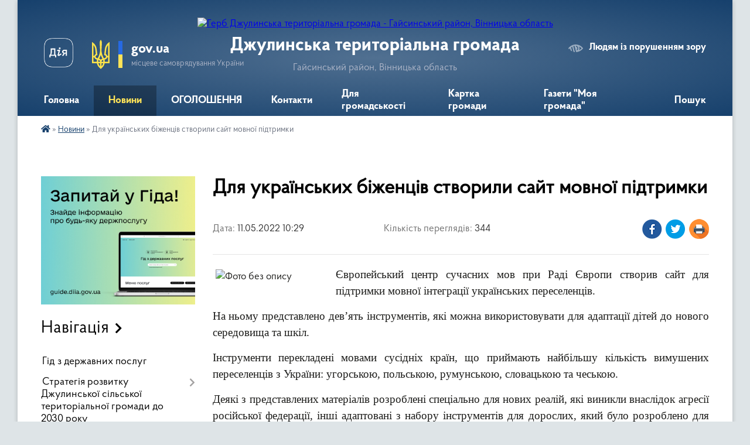

--- FILE ---
content_type: text/html; charset=UTF-8
request_url: https://dzhulynska-gromada.gov.ua/news/1652204096/
body_size: 20665
content:
<!DOCTYPE html>
<html lang="uk">
<head>
	<!--[if IE]><meta http-equiv="X-UA-Compatible" content="IE=edge"><![endif]-->
	<meta charset="utf-8">
	<meta name="viewport" content="width=device-width, initial-scale=1">
	<!--[if IE]><script>
		document.createElement('header');
		document.createElement('nav');
		document.createElement('main');
		document.createElement('section');
		document.createElement('article');
		document.createElement('aside');
		document.createElement('footer');
		document.createElement('figure');
		document.createElement('figcaption');
	</script><![endif]-->
	<title>Для українських біженців створили сайт мовної підтримки | Джулинська територіальна громада Гайсинський район, Вінницька область</title>
	<meta name="description" content="Європейський центр сучасних мов при Раді Європи створив сайт для підтримки мовної інтеграції українських переселенців.. . На ньому представлено дев&amp;rsquo;ять інструментів, які можна використовувати для адаптації дітей до нового середов">
	<meta name="keywords" content="Для, українських, біженців, створили, сайт, мовної, підтримки, |, Джулинська, територіальна, громада, Гайсинський, район,, Вінницька, область">

	
		<meta property="og:image" content="https://rada.info/upload/users_files/04329547/96c48d83df62158d853f02f496d7ca56.png">
	<meta property="og:image:width" content="380">
	<meta property="og:image:height" content="250">
			<meta property="og:title" content="Для українських біженців створили сайт мовної підтримки">
			<meta property="og:description" content="Європейський центр сучасних мов при Раді Європи створив сайт&amp;nbsp;для підтримки мовної інтеграції українських переселенців.">
			<meta property="og:type" content="article">
	<meta property="og:url" content="https://dzhulynska-gromada.gov.ua/news/1652204096/">
		
		<link rel="apple-touch-icon" sizes="57x57" href="https://gromada.org.ua/apple-icon-57x57.png">
	<link rel="apple-touch-icon" sizes="60x60" href="https://gromada.org.ua/apple-icon-60x60.png">
	<link rel="apple-touch-icon" sizes="72x72" href="https://gromada.org.ua/apple-icon-72x72.png">
	<link rel="apple-touch-icon" sizes="76x76" href="https://gromada.org.ua/apple-icon-76x76.png">
	<link rel="apple-touch-icon" sizes="114x114" href="https://gromada.org.ua/apple-icon-114x114.png">
	<link rel="apple-touch-icon" sizes="120x120" href="https://gromada.org.ua/apple-icon-120x120.png">
	<link rel="apple-touch-icon" sizes="144x144" href="https://gromada.org.ua/apple-icon-144x144.png">
	<link rel="apple-touch-icon" sizes="152x152" href="https://gromada.org.ua/apple-icon-152x152.png">
	<link rel="apple-touch-icon" sizes="180x180" href="https://gromada.org.ua/apple-icon-180x180.png">
	<link rel="icon" type="image/png" sizes="192x192"  href="https://gromada.org.ua/android-icon-192x192.png">
	<link rel="icon" type="image/png" sizes="32x32" href="https://gromada.org.ua/favicon-32x32.png">
	<link rel="icon" type="image/png" sizes="96x96" href="https://gromada.org.ua/favicon-96x96.png">
	<link rel="icon" type="image/png" sizes="16x16" href="https://gromada.org.ua/favicon-16x16.png">
	<link rel="manifest" href="https://gromada.org.ua/manifest.json">
	<meta name="msapplication-TileColor" content="#ffffff">
	<meta name="msapplication-TileImage" content="https://gromada.org.ua/ms-icon-144x144.png">
	<meta name="theme-color" content="#ffffff">
	
	
		<meta name="robots" content="">
	
    <link rel="preload" href="https://cdnjs.cloudflare.com/ajax/libs/font-awesome/5.9.0/css/all.min.css" as="style">
	<link rel="stylesheet" href="https://cdnjs.cloudflare.com/ajax/libs/font-awesome/5.9.0/css/all.min.css" integrity="sha512-q3eWabyZPc1XTCmF+8/LuE1ozpg5xxn7iO89yfSOd5/oKvyqLngoNGsx8jq92Y8eXJ/IRxQbEC+FGSYxtk2oiw==" crossorigin="anonymous" referrerpolicy="no-referrer" />

    <link rel="preload" href="//gromada.org.ua/themes/km2/css/styles_vip.css?v=3.34" as="style">
	<link rel="stylesheet" href="//gromada.org.ua/themes/km2/css/styles_vip.css?v=3.34">
	<link rel="stylesheet" href="//gromada.org.ua/themes/km2/css/9/theme_vip.css?v=1768839084">
	
		<!--[if lt IE 9]>
	<script src="https://oss.maxcdn.com/html5shiv/3.7.2/html5shiv.min.js"></script>
	<script src="https://oss.maxcdn.com/respond/1.4.2/respond.min.js"></script>
	<![endif]-->
	<!--[if gte IE 9]>
	<style type="text/css">
		.gradient { filter: none; }
	</style>
	<![endif]-->

</head>
<body class="">

	<a href="#top_menu" class="skip-link link" aria-label="Перейти до головного меню (Alt+1)" accesskey="1">Перейти до головного меню (Alt+1)</a>
	<a href="#left_menu" class="skip-link link" aria-label="Перейти до бічного меню (Alt+2)" accesskey="2">Перейти до бічного меню (Alt+2)</a>
    <a href="#main_content" class="skip-link link" aria-label="Перейти до головного вмісту (Alt+3)" accesskey="3">Перейти до текстового вмісту (Alt+3)</a>




	
	<div class="wrap">
		
		<header>
			<div class="header_wrap">
				<div class="logo">
					<a href="https://dzhulynska-gromada.gov.ua/" id="logo" class="form_2">
						<img src="https://rada.info/upload/users_files/04329547/gerb/iC-i.png" alt="Герб Джулинська територіальна громада - Гайсинський район, Вінницька область">
					</a>
				</div>
				<div class="title">
					<div class="slogan_1">Джулинська територіальна громада</div>
					<div class="slogan_2">Гайсинський район, Вінницька область</div>
				</div>
				<div class="gov_ua_block">
					<a class="diia" href="https://diia.gov.ua/" target="_blank" rel="nofollow" title="Державні послуги онлайн"><img src="//gromada.org.ua/themes/km2/img/diia.png" alt="Логотип Diia"></a>
					<img src="//gromada.org.ua/themes/km2/img/gerb.svg" class="gerb" alt="Герб України">
					<span class="devider"></span>
					<div class="title">
						<b>gov.ua</b>
						<span>місцеве самоврядування України</span>
					</div>
				</div>
								<div class="alt_link">
					<a href="#" rel="nofollow" title="Режим високої контастності" onclick="return set_special('06b2ba5a0c5176f093b18da8b5c3e8678ff3d366');">Людям із порушенням зору</a>
				</div>
								
				<section class="top_nav">
					<nav class="main_menu" id="top_menu">
						<ul>
														<li class=" has-sub">
								<a href="https://dzhulynska-gromada.gov.ua/main/"><span>Головна</span></a>
																<button onclick="return show_next_level(this);" aria-label="Показати підменю"></button>
																								<ul>
																		<li>
										<a href="https://dzhulynska-gromada.gov.ua/serednostrokovij-plan-prioritetnih-publichnih-investicij-08-41-44-18-09-2025/">Середньостроковий план пріоритетних публічних інвестицій</a>
																													</li>
																										</ul>
															</li>
														<li class="active">
								<a href="https://dzhulynska-gromada.gov.ua/news/"><span>Новини</span></a>
																							</li>
														<li class="">
								<a href="https://dzhulynska-gromada.gov.ua/more_news/"><span>ОГОЛОШЕННЯ</span></a>
																							</li>
														<li class="">
								<a href="https://dzhulynska-gromada.gov.ua/feedback/"><span>Контакти</span></a>
																							</li>
														<li class=" has-sub">
								<a href="https://dzhulynska-gromada.gov.ua/zvernennya-gromadyan-10-43-00-11-07-2025/"><span>Для громадськості</span></a>
																<button onclick="return show_next_level(this);" aria-label="Показати підменю"></button>
																								<ul>
																		<li>
										<a href="https://dzhulynska-gromada.gov.ua/grafik-osobistogo-prijomu-gromadyan-posadovimi-osobami-vikonavchogo-komitetu-dzhulinskoi-silskoi-radi-10-47-18-11-07-2025/">Графік особистого прийому громадян посадовими особами виконавчого комітету Джулинської сільської ради</a>
																													</li>
																		<li>
										<a href="https://dzhulynska-gromada.gov.ua/normativnopravovi-akti-z-pitan-rozglyadu-zvernen-gromadyan-10-50-00-11-07-2025/">Нормативно-правові акти з питань розгляду звернень громадян</a>
																													</li>
																		<li>
										<a href="https://dzhulynska-gromada.gov.ua/robota-iz-zvernennyam-gromadyan-—-analitichni-dovidki-10-52-18-11-07-2025/">Робота із зверненням громадян — аналітичні довідки</a>
																													</li>
																										</ul>
															</li>
														<li class="">
								<a href="https://dzhulynska-gromada.gov.ua/structure/"><span>Картка громади</span></a>
																							</li>
														<li class=" has-sub">
								<a href="https://dzhulynska-gromada.gov.ua/gazeta-moya-gromada-21-44-29-27-05-2017/"><span>Газети "Моя громада"</span></a>
																<button onclick="return show_next_level(this);" aria-label="Показати підменю"></button>
																								<ul>
																		<li>
										<a href="https://dzhulynska-gromada.gov.ua/2021-rik-09-35-54-30-01-2021/">2021 рік</a>
																													</li>
																		<li>
										<a href="https://dzhulynska-gromada.gov.ua/2018-rik-22-16-29-01-01-2019/">"Моя громада" 2018 рік</a>
																													</li>
																		<li>
										<a href="https://dzhulynska-gromada.gov.ua/moya-gromada-2017-21-50-45-13-11-2018/">"Моя громада" 2017 рік</a>
																													</li>
																		<li>
										<a href="https://dzhulynska-gromada.gov.ua/2020-rik-21-06-39-03-02-2020/">"Моя громада" 2020 рік</a>
																													</li>
																		<li>
										<a href="https://dzhulynska-gromada.gov.ua/gazeti-moya-gromada-2019-rik-20-09-50-30-01-2019/">"Моя громада" 2019 рік</a>
																													</li>
																										</ul>
															</li>
																				</ul>
					</nav>
					&nbsp;
					<button class="menu-button" id="open-button"><i class="fas fa-bars"></i> Меню сайту</button>
					<a href="https://dzhulynska-gromada.gov.ua/search/" rel="nofollow" class="search_button">Пошук</a>
				</section>
				
			</div>
		</header>
				
		<section class="bread_crumbs">
		<div xmlns:v="http://rdf.data-vocabulary.org/#"><a href="https://dzhulynska-gromada.gov.ua/" title="Головна сторінка"><i class="fas fa-home"></i></a> &raquo; <a href="https://dzhulynska-gromada.gov.ua/news/" aria-current="page">Новини</a>  &raquo; <span>Для українських біженців створили сайт мовної підтримки</span></div>
	</section>
	
	<section class="center_block">
		<div class="row">
			<div class="grid-25 fr">
				<aside>
				
										<div class="diia_guide">
						<a href="https://guide.diia.gov.ua/" rel="nofollow" target="_blank" title="Гід державних послуг"><img src="https://gromada.org.ua/upload/diia_guide.jpg" alt="Банер - гід державних послуг"></a>
					</div>
									
										<div class="sidebar_title">Навігація</div>
										
					<nav class="sidebar_menu" id="left_menu">
						<ul>
														<li class="">
								<a href="https://dzhulynska-gromada.gov.ua/gid-z-derzhavnih-poslug-12-08-27-12-07-2023/"><span>Гід з державних послуг</span></a>
																							</li>
														<li class=" has-sub">
								<a href="https://dzhulynska-gromada.gov.ua/strategiya-rozvitku-dzhulinskoi-silskoi-teritorialnoi-gromadi-do-2030-roku-14-35-20-08-07-2025/"><span>Стратегія розвитку Джулинської сільської територіальної громади до 2030 року</span></a>
																<button onclick="return show_next_level(this);" aria-label="Показати підменю"></button>
																								<ul>
																		<li class="">
										<a href="https://dzhulynska-gromada.gov.ua/rishennya-46-sesii-dzhulinskoi-silskoi-radi-viii-sklikannya-vid-24042025-№-461-14-39-25-08-07-2025/"><span>Рішення 46 сесії  Джулинської сільської  ради VІІІ скликання від 24.04.2025 № 46/1</span></a>
																													</li>
																		<li class="">
										<a href="https://dzhulynska-gromada.gov.ua/strategiya-rozvitku-dzhulinskoi-silskoi-teritorialnoi-gromadi-do-2030-roku-14-40-46-08-07-2025/"><span>Стратегія розвитку Джулинської сільської територіальної громади до 2030 року</span></a>
																													</li>
																										</ul>
															</li>
														<li class="">
								<a href="https://dzhulynska-gromada.gov.ua/programa-ekonomichnogo-i-socialnogo-rozvitku-dzhulinskoi-teritorialnoi-gromadi-16-25-40-02-01-2024/"><span>Програма економічного і соціального розвитку  Джулинської територіальної громади</span></a>
																							</li>
														<li class="">
								<a href="https://dzhulynska-gromada.gov.ua/statut-dzhulinskoi-teritorialnoi-gromadi-16-06-06-28-08-2025/"><span>СТАТУТ Джулинської ТГ</span></a>
																							</li>
														<li class=" has-sub">
								<a href="https://dzhulynska-gromada.gov.ua/nasha-gromada-09-44-42-15-07-2025/"><span>Наша громада</span></a>
																<button onclick="return show_next_level(this);" aria-label="Показати підменю"></button>
																								<ul>
																		<li class="">
										<a href="https://dzhulynska-gromada.gov.ua/istoriya-sil-tg-09-45-51-15-07-2025/"><span>Історія сіл ТГ</span></a>
																													</li>
																		<li class="">
										<a href="https://dzhulynska-gromada.gov.ua/socialnij-pasoport-09-47-03-15-07-2025/"><span>Соціальний паспорт</span></a>
																													</li>
																		<li class="">
										<a href="https://dzhulynska-gromada.gov.ua/starostinski-okrugi-14-21-35-15-07-2025/"><span>Старостинські округи</span></a>
																													</li>
																		<li class=" has-sub">
										<a href="https://dzhulynska-gromada.gov.ua/teritorialni-viborchi-okrugi-10-43-34-18-07-2025/"><span>Виборчі дільниці</span></a>
																				<button onclick="return show_next_level(this);" aria-label="Показати підменю"></button>
																														<ul>
																						<li><a href="https://dzhulynska-gromada.gov.ua/perelik-tertiorialnih-viborchih-okrugiv-10-44-03-18-07-2025/"><span>Перелік виборчих дільниць</span></a></li>
																																</ul>
																			</li>
																										</ul>
															</li>
														<li class=" has-sub">
								<a href="https://dzhulynska-gromada.gov.ua/struktura-11-35-30-11-07-2025/"><span>Джулинська сільська рада</span></a>
																<button onclick="return show_next_level(this);" aria-label="Показати підменю"></button>
																								<ul>
																		<li class=" has-sub">
										<a href="https://dzhulynska-gromada.gov.ua/kerivnictvo-dzhulinskoi-tg-11-37-33-11-07-2025/"><span>Керівництво Джулинської ТГ</span></a>
																				<button onclick="return show_next_level(this);" aria-label="Показати підменю"></button>
																														<ul>
																						<li><a href="https://dzhulynska-gromada.gov.ua/golova-dzhulinskoi-tg-11-42-01-11-07-2025/"><span>Голова Джулинської ТГ</span></a></li>
																						<li><a href="https://dzhulynska-gromada.gov.ua/pershij-zastupnik-silskogo-golovi-11-42-58-11-07-2025/"><span>Перший заступник сільського голови</span></a></li>
																						<li><a href="https://dzhulynska-gromada.gov.ua/zastupniki-silskogo-golovi-z-pitan-dilyanosti-vikonavchih-organiv-radi-13-34-33-11-07-2025/"><span>Заступник сільського голови з питань діляьності виконавчих органів ради</span></a></li>
																						<li><a href="https://dzhulynska-gromada.gov.ua/zastupnik-silskogo-golovi-z-pitan-dilyanosti-vikonavchih-organiv-radi-13-37-14-11-07-2025/"><span>Заступник сільського голови з питань діляьності виконавчих органів ради</span></a></li>
																						<li><a href="https://dzhulynska-gromada.gov.ua/sekretar-silskoi-radi-13-39-19-11-07-2025/"><span>Секретар сільської ради</span></a></li>
																																</ul>
																			</li>
																		<li class=" has-sub">
										<a href="https://dzhulynska-gromada.gov.ua/komunalni-pidpriemstva-zakladi-ta-ustanovi-12-28-43-17-07-2025/"><span>Комунальні підприємства, заклади та установи</span></a>
																				<button onclick="return show_next_level(this);" aria-label="Показати підменю"></button>
																														<ul>
																						<li><a href="https://dzhulynska-gromada.gov.ua/centr-nadannya-socialnih-poslug-dzhulinskoi-silskoi-radi-12-35-58-17-07-2025/"><span>Центр надання соціальних послуг Джулинської сільської ради</span></a></li>
																						<li><a href="https://dzhulynska-gromada.gov.ua/knp-dzhulinskij-centr-pmsd-11-06-21-06-08-2025/"><span>КНП "Джулинський Центр ПМСД"</span></a></li>
																						<li><a href="https://dzhulynska-gromada.gov.ua/komunalna-ustanova-centr-profesijnogo-rozvitku-pedagogichnih-pracivnikiv-dzhulinskoi-silskoi-radi-22-16-12-18-07-2025/"><span>Комунальна установа «Центр професійного розвитку педагогічних працівників Джулинської сільської ради»</span></a></li>
																						<li><a href="https://dzhulynska-gromada.gov.ua/komunalna-ustanova-dzhulinskij-inkljuzivnoresursnij-centr-22-23-57-18-07-2025/"><span>Комунальна установа "Джулинський інклюзивно-ресурсний центр"</span></a></li>
																																</ul>
																			</li>
																		<li class=" has-sub">
										<a href="https://dzhulynska-gromada.gov.ua/struktura-11-33-41-15-07-2025/"><span>СТРУКТУРА</span></a>
																				<button onclick="return show_next_level(this);" aria-label="Показати підменю"></button>
																														<ul>
																						<li><a href="https://dzhulynska-gromada.gov.ua/sluzhba-u-spravah-ditej-dzhulinskoi-silskoi-radi-14-55-39-15-07-2025/"><span>СЛУЖБА У СПРАВАХ ДІТЕЙ ДЖУЛИНСЬКОЇ СІЛЬСЬКОЇ РАДИ</span></a></li>
																						<li><a href="https://dzhulynska-gromada.gov.ua/viddil-osviti-kulturi-molodi-ta-sportu-10-59-17-16-07-2025/"><span>ВІДДІЛ ОСВІТИ, КУЛЬТУРИ, МОЛОДІ ТА СПОРТУ ДЖУЛИНСЬКОЇ СІЛЬСЬКОЇ РАДИ</span></a></li>
																						<li><a href="https://dzhulynska-gromada.gov.ua/viddil-centr-nadannya-administrativnih-poslug-vikonavchogo-komitetu-dzhulinskoi-silskoi-radi-13-55-59-16-07-2025/"><span>ВІДДІЛ "ЦЕНТР НАДАННЯ АДМІНІСТРАТИВНИХ ПОСЛУГ" ВИКОНАВЧОГО КОМІТЕТУ ДЖУЛИНСЬКОЇ СІЛЬСЬКОЇ РАДИ</span></a></li>
																						<li><a href="https://dzhulynska-gromada.gov.ua/viddil-juridichnogo-suprovodu-ta-kadrovogo-zabezpechennya-dzhulinskoi-silskoi-radi-14-35-53-16-07-2025/"><span>ВІДДІЛ ЮРИДИЧНОГО СУПРОВОДУ ТА КАДРОВОГО ЗАБЕЗПЕЧЕННЯ ДЖУЛИНСЬКОЇ СІЛЬСЬКОЇ РАДИ</span></a></li>
																						<li><a href="https://dzhulynska-gromada.gov.ua/viddil-buhgalterskogo-obliku-ta-zvitnosti-dzhulinskoi-silskoi-radi-14-44-59-16-07-2025/"><span>ВІДДІЛ БУХГАЛТЕРСЬКОГО ОБЛІКУ ТА ЗВІТНОСТІ ДЖУЛИНСЬКОЇ СІЛЬСЬКОЇ РАДИ</span></a></li>
																						<li><a href="https://dzhulynska-gromada.gov.ua/viddil-organizacijnogo-zabezpechennya-ekonomichnogo-rozvitku-ta-investicij-dzhulinskoi-silskoi-radi-15-38-46-16-07-2025/"><span>ВІДДІЛ ОРГАНІЗАЦІЙНОГО ЗАБЕЗПЕЧЕННЯ, ЕКОНОМІЧНОГО РОЗВИТКУ ТА ІНВЕСТИЦІЙ ДЖУЛИНСЬКОЇ СІЛЬСЬКОЇ РАДИ</span></a></li>
																						<li><a href="https://dzhulynska-gromada.gov.ua/viddil-zemelnih-vidnosin-arhitekturi-ta-mistobuduvannya-dzhulinskoi-silskoi-radi-10-05-09-17-07-2025/"><span>ВІДДІЛ ЗЕМЕЛЬНИХ ВІДНОСИН, АРХІТЕКТУРИ ТА МІСТОБУДУВАННЯ ДЖУЛИНСЬКОЇ СІЛЬСЬКОЇ РАДИ</span></a></li>
																						<li><a href="https://dzhulynska-gromada.gov.ua/upravlinnya-socialnogo-zahistu-ta-ohoroni-zdorovya-dzhulinskoi-silskoi-radi-11-59-36-17-07-2025/"><span>УПРАВЛІННЯ СОЦІАЛЬНОГО ЗАХИСТУ ТА ОХОРОНИ ЗДОРОВ'Я ДЖУЛИНСЬКОЇ СІЛЬСЬКОЇ РАДИ</span></a></li>
																						<li><a href="https://dzhulynska-gromada.gov.ua/finansove-upravlinnya-dzhulinskoi-silskoi-radi-14-54-54-18-07-2025/"><span>ФІНАНСОВЕ УПРАВЛІННЯ ДЖУЛИНСЬКОЇ СІЛЬСЬКОЇ РАДИ</span></a></li>
																																</ul>
																			</li>
																		<li class="">
										<a href="https://dzhulynska-gromada.gov.ua/deputati-dzhulinskoi-silskoi-radi-10-37-31-18-07-2025/"><span>Депутати Джулинської сільської ради</span></a>
																													</li>
																		<li class="">
										<a href="https://dzhulynska-gromada.gov.ua/postijni-komisii-dzhulinskoi-silskoi-radi-10-52-34-18-07-2025/"><span>Постійні комісії Джулинської сільської ради</span></a>
																													</li>
																		<li class=" has-sub">
										<a href="https://dzhulynska-gromada.gov.ua/vikonavchij-komitet-dzhulinskoi-silskoi-radi-15-54-56-21-07-2025/"><span>Виконавчий комітет Джулинської сільської ради</span></a>
																				<button onclick="return show_next_level(this);" aria-label="Показати підменю"></button>
																														<ul>
																						<li><a href="https://dzhulynska-gromada.gov.ua/rishennya-vikonavchogo-komitetu-vid-10102020-№-67-pro-zatverdzhennya-reglamentu-vikonavchogo-komitetu-dzhulinskoi-silskoi-radi----------10-16-00-35-21-07-2025/"><span>Рішення виконавчого комітету від 10.10.2020 № 67 "Про затвердження регламенту виконавчого комітету Джулинської сільської ради"                                                                                                                            </span></a></li>
																						<li><a href="https://dzhulynska-gromada.gov.ua/personalnij-sklad-vikonavchogo-komitetu-dzhulinskoi-silskoi-radi-16-02-03-21-07-2025/"><span>ПЕРСОНАЛЬНИЙ СКЛАД ВИКОНАВЧОГО  КОМІТЕТУ  ДЖУЛИНСЬКОЇ  СІЛЬСЬКОЇ  РАДИ</span></a></li>
																																</ul>
																			</li>
																										</ul>
															</li>
														<li class=" has-sub">
								<a href="https://dzhulynska-gromada.gov.ua/publichna-informaciya-15-07-53-03-01-2019/"><span>Публічна  інформація</span></a>
																<button onclick="return show_next_level(this);" aria-label="Показати підменю"></button>
																								<ul>
																		<li class="">
										<a href="https://dzhulynska-gromada.gov.ua/privatizaciya-14-47-23-28-03-2023/"><span>Приватизація</span></a>
																													</li>
																		<li class="">
										<a href="https://dzhulynska-gromada.gov.ua/strategichna-ekologichna-ocinka-dokumenta-derzhavnogo-planuvannya-14-30-31-08-05-2023/"><span>Стратегічна екологічна оцінка документа державного планування</span></a>
																													</li>
																		<li class="">
										<a href="https://dzhulynska-gromada.gov.ua/povidomlennya-pro-zatverdzhennya-detalnij-plan-teritorii-zemelnoi-dilyanki-ploscheju-2000-ga-kadastrovij-0520481600010020607-scho-roztashova-15-11-58-14-08-2024/"><span>Повідомлення про затвердження "Детальний план території  земельної ділянки площею 2,000 га кадастровий 0520481600:01:002:0607, що розташована за межами населеного пункту с.Джулинка Гайсинського району Вінницької області, 01.13</span></a>
																													</li>
																										</ul>
															</li>
														<li class=" has-sub">
								<a href="https://dzhulynska-gromada.gov.ua/docs/"><span>Офіційні документи</span></a>
																<button onclick="return show_next_level(this);" aria-label="Показати підменю"></button>
																								<ul>
																		<li class=" has-sub">
										<a href="https://dzhulynska-gromada.gov.ua/8-sklikannya-poryadki-denni-rishennya-sesij-poimenne-golosuvannya-protokoli-11-33-58-05-04-2021/"><span>Протоколи засідань, рішення сесій 8 скликання та</span></a>
																				<button onclick="return show_next_level(this);" aria-label="Показати підменю"></button>
																														<ul>
																						<li><a href="https://dzhulynska-gromada.gov.ua/proekti-rishen-35-sesii-8-sklikannya-09-09-45-25-06-2024/"><span>Проєкти рішень 35 сесії 8 скликання</span></a></li>
																						<li><a href="https://dzhulynska-gromada.gov.ua/proekti-rishen-36-sesii-8-sklikannya-09-25-04-25-06-2024/"><span>Проєкти рішень 36 сесії 8 скликання</span></a></li>
																						<li><a href="https://dzhulynska-gromada.gov.ua/proekti-rishen-37-sesii-8-sklikannya-09-33-36-25-06-2024/"><span>Проєкти рішень 37 сесії 8 скликання</span></a></li>
																						<li><a href="https://dzhulynska-gromada.gov.ua/proekti-rishen-38-sesii-viii-sklikannya-09-03-19-08-07-2024/"><span>Проєкти рішень 38 сесії VIII скликання</span></a></li>
																						<li><a href="https://dzhulynska-gromada.gov.ua/proekti-rishen-39-sesii-viii-sklikannya-11-04-08-03-10-2024/"><span>Проєкти рішень 39 сесії VIII скликання</span></a></li>
																						<li><a href="https://dzhulynska-gromada.gov.ua/proekti-rishen-40-sesii-viii-sklikannya-09-44-32-04-11-2024/"><span>Проєкти рішень 40 сесії VIII  скликання</span></a></li>
																						<li><a href="https://dzhulynska-gromada.gov.ua/proekti-rishen-pozachergovoi-41-sesii-viii-sklikannya-08-10-47-27-11-2024/"><span>Проєкти рішень позачергової  41 сесії VIII  скликання</span></a></li>
																						<li><a href="https://dzhulynska-gromada.gov.ua/proekti-rishen-42-sesii-viii-sklikannya-10-41-15-10-12-2024/"><span>Проєкти рішень 42 сесії VIII  скликання</span></a></li>
																						<li><a href="https://dzhulynska-gromada.gov.ua/proekti-rishen-43-sesii-viii-sklikannya-14-48-09-14-01-2025/"><span>Проєкти рішень 44 сесії VIII  скликання</span></a></li>
																						<li><a href="https://dzhulynska-gromada.gov.ua/proekti-rishen-45-sesii-viii-sklikannya-15-44-39-26-02-2025/"><span>Проєкти рішень 45 сесії VIII скликання</span></a></li>
																						<li><a href="https://dzhulynska-gromada.gov.ua/proekti-rishen-46-sesii-viii-sklikannya-13-57-50-11-04-2025/"><span>Проєкти рішень 46 сесії VIII  скликання</span></a></li>
																						<li><a href="https://dzhulynska-gromada.gov.ua/proekti-rishen-47-sesii-viii-sklikannya-11-20-02-13-06-2025/"><span>Проєкти рішень 47 сесії VIII  скликання</span></a></li>
																						<li><a href="https://dzhulynska-gromada.gov.ua/proekti-rishen-48-sesii-viii-sklikannya-14-38-31-31-07-2025/"><span>Проєкти рішень 48 сесії VIII  скликання</span></a></li>
																						<li><a href="https://dzhulynska-gromada.gov.ua/proekti-rishen-49-sesii-viii-sklikannya-13-25-33-12-09-2025/"><span>Проєкти рішень 49 сесії VIII  скликання</span></a></li>
																						<li><a href="https://dzhulynska-gromada.gov.ua/proekti-rishen-51-sesii-viii-sklikannya-13-27-12-14-11-2025/"><span>Проєкти рішень 51 сесії VIII  скликання</span></a></li>
																						<li><a href="https://dzhulynska-gromada.gov.ua/proekti-rishen-52-sesii-viii-sklikannya-13-51-13-09-12-2025/"><span>Проєкти рішень 52 сесії VIII  скликання</span></a></li>
																						<li><a href="https://dzhulynska-gromada.gov.ua/proekti-rishen-pozachergovoi-53-sesii-viii-sklikannya-15-18-27-14-01-2026/"><span>Проєкти рішень позачергової  53 сесії VIII  скликання</span></a></li>
																						<li><a href="https://dzhulynska-gromada.gov.ua/proekti-rishen-50-pozachergovoi-sesii-8-sklikannya-10-34-52-08-10-2025/"><span>Проєкти рішень 50 позачергової сесії  8 скликання</span></a></li>
																																</ul>
																			</li>
																		<li class=" has-sub">
										<a href="https://dzhulynska-gromada.gov.ua/rishennya-vikonkomu-11-37-11-05-04-2021/"><span>Протоколи та рішення виконкому</span></a>
																				<button onclick="return show_next_level(this);" aria-label="Показати підменю"></button>
																														<ul>
																						<li><a href="https://dzhulynska-gromada.gov.ua/proekti-rishen-vikonkomu-15-23-51-25-06-2024/"><span>Проєкти рішень виконкому</span></a></li>
																						<li><a href="https://dzhulynska-gromada.gov.ua/protokoli-vikonkomiv-09-47-10-25-06-2024/"><span>Протоколи та рішення виконкомів 2021 року</span></a></li>
																						<li><a href="https://dzhulynska-gromada.gov.ua/protokoli-vikonkomiv-2022-09-56-12-25-06-2024/"><span>Протоколи та рішення виконкомів 2022 року</span></a></li>
																						<li><a href="https://dzhulynska-gromada.gov.ua/protokoli-vikonkomiv-2023-10-08-40-25-06-2024/"><span>Протоколи та рішення виконкомів 2023 року</span></a></li>
																						<li><a href="https://dzhulynska-gromada.gov.ua/protokoli-ta-rishennya-vikonkomiv-2024-roku-18-17-18-26-06-2024/"><span>Протоколи та рішення виконкомів 2024 року</span></a></li>
																						<li><a href="https://dzhulynska-gromada.gov.ua/protokoli-ta-rishennya-vikonkomiv-2025-roku-15-33-22-23-01-2025/"><span>Протоколи та рішення виконкомів 2025 року</span></a></li>
																						<li><a href="https://dzhulynska-gromada.gov.ua/protokoli-ta-rishennya-vikonkomiv-2026-roku-10-00-15-19-01-2026/"><span>Протоколи та рішення виконкомів 2026 року</span></a></li>
																																</ul>
																			</li>
																										</ul>
															</li>
														<li class=" has-sub">
								<a href="https://dzhulynska-gromada.gov.ua/videomateriali-13-33-59-29-10-2024/"><span>Відеоматеріали</span></a>
																<button onclick="return show_next_level(this);" aria-label="Показати підменю"></button>
																								<ul>
																		<li class="">
										<a href="https://dzhulynska-gromada.gov.ua/zasidannya-sesij-8-sklikannya-13-36-26-29-10-2024/"><span>Засідання сесій 8 скликання</span></a>
																													</li>
																		<li class="">
										<a href="https://dzhulynska-gromada.gov.ua/postijna-komisiya-z-pitan-socialnogumanitarnoi-politiki-reglamentu-deputatskoi-etiki-zakonnosti-diyalnosti-pravoohoronnih-organiv-dzhulinsko-13-41-06-29-10-2024/"><span>Засідання постійної комісії з питань соціально-гуманітарної політики, регламенту, депутатської етики, законності, діяльності правоохоронних органів Джулинської територіальної громади</span></a>
																													</li>
																		<li class="">
										<a href="https://dzhulynska-gromada.gov.ua/zasidannya-postijnoi-komisii-z-pitan-finansiv-bjudzhetu-planuvannya-socialnoekonomichnogo-rozvitku-investicij-ta-mizhnarodnogo-spivrobitnict-13-53-02-29-10-2024/"><span>Засідання постійної комісії з питань фінансів, бюджету, планування соціально-економічного розвитку, інвестицій та міжнародного співробітництва Джулинської територіальної громади</span></a>
																													</li>
																		<li class="">
										<a href="https://dzhulynska-gromada.gov.ua/zasidannya-postijnoi-komisii-z-pitan-zemelnih-vidnosin-prirodokoristuvannya-planuvannya-teritorii-budivnictva-arhitekturi-ohoroni-pamyatok-i-13-54-14-29-10-2024/"><span>Засідання постійної комісії з питань земельних відносин, природокористування, планування території, будівництва, архітектури, охорони пам'яток, історичного середовища та благоустрою та комунального господарства Джулинської територіальної громади</span></a>
																													</li>
																										</ul>
															</li>
														<li class="">
								<a href="https://dzhulynska-gromada.gov.ua/rozporyadzhennya-09-53-32-22-01-2021/"><span>Розпорядження</span></a>
																							</li>
														<li class=" has-sub">
								<a href="https://dzhulynska-gromada.gov.ua/bjudzhet-21-09-34-05-03-2018/"><span>Бюджет</span></a>
																<button onclick="return show_next_level(this);" aria-label="Показати підменю"></button>
																								<ul>
																		<li class=" has-sub">
										<a href="https://dzhulynska-gromada.gov.ua/prognoz-bjudzhetu-09-05-02-03-08-2021/"><span>Прогноз бюджету</span></a>
																				<button onclick="return show_next_level(this);" aria-label="Показати підменю"></button>
																														<ul>
																						<li><a href="https://dzhulynska-gromada.gov.ua/20222024-rr-09-05-27-03-08-2021/"><span>2022-2024 рр</span></a></li>
																						<li><a href="https://dzhulynska-gromada.gov.ua/2026-2028-rr-14-38-02-22-07-2025/"><span>2026 - 2028 рр.</span></a></li>
																																</ul>
																			</li>
																		<li class="">
										<a href="https://dzhulynska-gromada.gov.ua/vidkritij-bjudzhet-09-28-30-12-03-2021/"><span>Відкритий бюджет</span></a>
																													</li>
																		<li class="">
										<a href="https://dzhulynska-gromada.gov.ua/golovni-rozporyadniki-koshtiv-13-40-52-02-03-2021/"><span>Головні розпорядники коштів</span></a>
																													</li>
																		<li class=" has-sub">
										<a href="https://dzhulynska-gromada.gov.ua/bjudzhet-dlya-gromadyan-09-24-44-12-03-2021/"><span>Бюджет для громадян</span></a>
																				<button onclick="return show_next_level(this);" aria-label="Показати підменю"></button>
																														<ul>
																						<li><a href="https://dzhulynska-gromada.gov.ua/2021-rik-09-25-19-12-03-2021/"><span>2021 рік</span></a></li>
																						<li><a href="https://dzhulynska-gromada.gov.ua/2022-rik-08-57-41-21-01-2022/"><span>2022 рік</span></a></li>
																						<li><a href="https://dzhulynska-gromada.gov.ua/2023-rik-13-30-49-21-02-2023/"><span>2023 рік</span></a></li>
																						<li><a href="https://dzhulynska-gromada.gov.ua/2024-rik-13-25-50-10-01-2024/"><span>2024 рік</span></a></li>
																						<li><a href="https://dzhulynska-gromada.gov.ua/2025-13-19-01-11-03-2025/"><span>2025 рік</span></a></li>
																						<li><a href="https://dzhulynska-gromada.gov.ua/2026-rik-15-29-31-13-01-2026/"><span>2026 рік</span></a></li>
																																</ul>
																			</li>
																		<li class="">
										<a href="https://dzhulynska-gromada.gov.ua/bjudzhetnij-reglament-11-32-51-12-03-2021/"><span>Бюджетний регламент</span></a>
																													</li>
																		<li class="">
										<a href="https://dzhulynska-gromada.gov.ua/poryadok-skladannya-ta-vikonannya-rozpisu-bjudzhetu-11-34-11-12-03-2021/"><span>Порядок складання та виконання розпису бюджету</span></a>
																													</li>
																		<li class="">
										<a href="https://dzhulynska-gromada.gov.ua/2017-rik-14-53-53-11-03-2021/"><span>2017 рік</span></a>
																													</li>
																		<li class="">
										<a href="https://dzhulynska-gromada.gov.ua/2018-rik-14-12-20-03-03-2021/"><span>2018 рік</span></a>
																													</li>
																		<li class="">
										<a href="https://dzhulynska-gromada.gov.ua/2019-rik-14-16-03-03-03-2021/"><span>2019 рік</span></a>
																													</li>
																		<li class=" has-sub">
										<a href="https://dzhulynska-gromada.gov.ua/zvit-pro-vikonannya-bjudzhetu-za-2020-rik-11-36-35-25-02-2021/"><span>Звіт про виконання бюджету за 2020 рік</span></a>
																				<button onclick="return show_next_level(this);" aria-label="Показати підменю"></button>
																														<ul>
																						<li><a href="https://dzhulynska-gromada.gov.ua/zvit-pro-vikonannya-bjudzhetu-shlyahivskoi-silskoi-radi-za-2020-rik-15-31-16-01-03-2021/"><span>Звіт про виконання бюджету Шляхівської сільської ради за 2020 рік</span></a></li>
																						<li><a href="https://dzhulynska-gromada.gov.ua/zvit-pro-vikonannya-bjudzhetu-dyakivskoi-silskoi-radi-za-2020-rik-08-35-55-01-03-2021/"><span>Звіт про виконання бюджету Дяківської сільської ради за 2020 рік</span></a></li>
																						<li><a href="https://dzhulynska-gromada.gov.ua/zvit-pro-vikonannya-bjudzhetu-myakohidskoi-silskoi-radi-za-2020-rik-08-40-07-01-03-2021/"><span>Звіт про виконання бюджету Мякохідської сільської ради за 2020 рік</span></a></li>
																						<li><a href="https://dzhulynska-gromada.gov.ua/zvit-pro-vikonannya-bjudzhetu-serebrijskoi-silskoi-radi-za-2020-rik-08-43-25-01-03-2021/"><span>Звіт про виконання бюджету Серебрійської сільської ради за 2020 рік</span></a></li>
																						<li><a href="https://dzhulynska-gromada.gov.ua/zvit-pro-vikonannya-bjudzhetu-seredinskoi-silskoi-radi-za-2020-rik-09-01-25-01-03-2021/"><span>Звіт про виконання бюджету Серединської сільської ради за 2020 рік</span></a></li>
																						<li><a href="https://dzhulynska-gromada.gov.ua/zvit-pro-vikonannya-bjudzhetu-stavkivskoi-silskoi-radi-za-2020-rik-09-06-35-01-03-2021/"><span>Звіт про виконання бюджету Ставківської сільської ради за 2020 рік</span></a></li>
																						<li><a href="https://dzhulynska-gromada.gov.ua/zvit-pro-vikonannya-bjudzhetu-ternivskoi-silskoi-radi-za-2020-rik-10-28-39-01-03-2021/"><span>Звіт про виконання бюджету Тернівської сільської ради за 2020 рік</span></a></li>
																						<li><a href="https://dzhulynska-gromada.gov.ua/zvit-pro-vikonannya-bjudzhetu-dzhulinskoi-silskoi-radi-za-2020-rik-09-36-36-02-03-2021/"><span>Звіт про виконання бюджету Джулинської сільської ради за 2020 рік</span></a></li>
																																</ul>
																			</li>
																		<li class=" has-sub">
										<a href="https://dzhulynska-gromada.gov.ua/zvit-pro-vikonannya-bjudzhetu-za-2021-rik-13-24-22-02-03-2021/"><span>2021 рік</span></a>
																				<button onclick="return show_next_level(this);" aria-label="Показати підменю"></button>
																														<ul>
																						<li><a href="https://dzhulynska-gromada.gov.ua/rishennya-pro-bjudzhet-2021-rik-10-28-36-16-04-2021/"><span>Рішення про бюджет 2021 рік</span></a></li>
																						<li><a href="https://dzhulynska-gromada.gov.ua/zmini-do-bjudzhetu-10-04-23-16-04-2021/"><span>Зміни до бюджету</span></a></li>
																						<li><a href="https://dzhulynska-gromada.gov.ua/pasporti-bjudzhetnih-program-ta-zmini-do-nih-14-40-10-16-04-2021/"><span>Паспорти бюджетних програм та зміни до них</span></a></li>
																						<li><a href="https://dzhulynska-gromada.gov.ua/vikonannya-bjudzhetu-za-2021-rik-08-49-07-12-03-2021/"><span>Виконання бюджету за 2021 рік</span></a></li>
																						<li><a href="https://dzhulynska-gromada.gov.ua/zvit-pro-vikonannya-bjudzhetu-15-27-06-10-03-2022/"><span>Звіт про виконання бюджету</span></a></li>
																																</ul>
																			</li>
																		<li class=" has-sub">
										<a href="https://dzhulynska-gromada.gov.ua/2022-rik-10-54-57-26-08-2021/"><span>2022 рік</span></a>
																				<button onclick="return show_next_level(this);" aria-label="Показати підменю"></button>
																														<ul>
																						<li><a href="https://dzhulynska-gromada.gov.ua/formuvannya-bjudzhetu-gromadi-09-03-43-27-01-2022/"><span>Формування бюджету громади</span></a></li>
																						<li><a href="https://dzhulynska-gromada.gov.ua/rishennya-pro-miscevij-bjudzhet-ta-zmini-do-nogo-09-09-21-27-01-2022/"><span>Рішення про місцевий бюджет та зміни до нього</span></a></li>
																						<li><a href="https://dzhulynska-gromada.gov.ua/vikonannya-bjudzhetu-za-2022-rik-09-45-02-27-01-2022/"><span>Виконання бюджету за 2022 рік</span></a></li>
																						<li><a href="https://dzhulynska-gromada.gov.ua/pasporti-bjudzhetnih-program-ta-zmini-do-nih-09-46-09-27-01-2022/"><span>Паспорти бюджетних програм та зміни до них</span></a></li>
																						<li><a href="https://dzhulynska-gromada.gov.ua/zvit-pro-vikonannya-bjudzhetu-11-20-34-16-02-2023/"><span>Річний звіт про виконання бюджету</span></a></li>
																																</ul>
																			</li>
																		<li class=" has-sub">
										<a href="https://dzhulynska-gromada.gov.ua/2023-rik-15-13-20-18-10-2022/"><span>2023 рік</span></a>
																				<button onclick="return show_next_level(this);" aria-label="Показати підменю"></button>
																														<ul>
																						<li><a href="https://dzhulynska-gromada.gov.ua/formuvannya-bjudzhetu-gromadi-17-00-06-18-10-2022/"><span>Формування бюджету громади</span></a></li>
																						<li><a href="https://dzhulynska-gromada.gov.ua/rishennya-pro-miscevij-bjudzhet-ta-zmini-do-nogo-10-17-44-07-04-2023/"><span>Рішення про місцевий бюджет та зміни до нього</span></a></li>
																						<li><a href="https://dzhulynska-gromada.gov.ua/vikonannya-bjudzhetu-za-2023-rik-10-17-08-07-04-2023/"><span>Виконання бюджету за 2023 рік</span></a></li>
																						<li><a href="https://dzhulynska-gromada.gov.ua/pasporti-bjudzhetnih-program-ta-zmini-do-nih-14-38-19-21-02-2023/"><span>Паспорти бюджетних програм та зміни до них</span></a></li>
																						<li><a href="https://dzhulynska-gromada.gov.ua/richnij-zvit-pro-vikonannya-bjudzhetu-10-20-02-07-04-2023/"><span>Річний звіт про виконання бюджету</span></a></li>
																						<li><a href="https://dzhulynska-gromada.gov.ua/programi-10-50-46-02-08-2023/"><span>Програми та зміни до них</span></a></li>
																						<li><a href="https://dzhulynska-gromada.gov.ua/zviti-pro-vikonannya-pasportiv-bjudzhetnih-program-11-31-38-05-04-2024/"><span>Звіти про виконання паспортів бюджетних програм та оцінка ефективності</span></a></li>
																																</ul>
																			</li>
																		<li class=" has-sub">
										<a href="https://dzhulynska-gromada.gov.ua/bjudzhet-2024-13-11-56-02-10-2023/"><span>2024 рік</span></a>
																				<button onclick="return show_next_level(this);" aria-label="Показати підменю"></button>
																														<ul>
																						<li><a href="https://dzhulynska-gromada.gov.ua/formuvannya-bjudzhetu-gromadi-13-14-08-02-10-2023/"><span>Формування бюджету громади</span></a></li>
																						<li><a href="https://dzhulynska-gromada.gov.ua/rishennya-pro-miscevij-bjudzhet-ta-zmini-do-nogo-13-11-55-10-01-2024/"><span>Рішення про місцевий бюджет та зміни до нього</span></a></li>
																						<li><a href="https://dzhulynska-gromada.gov.ua/informaciya-pro-vikonannya-bjudzhetu-13-13-33-10-01-2024/"><span>Інформація про виконання бюджету</span></a></li>
																						<li><a href="https://dzhulynska-gromada.gov.ua/pasporti-bjudzhetnih-program-ta-zmini-do-nih-13-15-03-10-01-2024/"><span>Паспорти бюджетних програм та зміни до них</span></a></li>
																						<li><a href="https://dzhulynska-gromada.gov.ua/planovi-pokazniki-bjudzhetu-perelik-bjudzhetnih-program-13-16-36-10-01-2024/"><span>Планові показники бюджету, перелік бюджетних програм</span></a></li>
																						<li><a href="https://dzhulynska-gromada.gov.ua/zviti-pro-vikonannya-pasportiv-bjudzhetnih-program-13-25-20-10-01-2024/"><span>Звіти про виконання паспортів бюджетних програм</span></a></li>
																																</ul>
																			</li>
																		<li class=" has-sub">
										<a href="https://dzhulynska-gromada.gov.ua/2025-rik-15-02-18-18-03-2025/"><span>2025 рік</span></a>
																				<button onclick="return show_next_level(this);" aria-label="Показати підменю"></button>
																														<ul>
																						<li><a href="https://dzhulynska-gromada.gov.ua/formuvannya-bjudzhetu-gromadi-15-04-35-18-03-2025/"><span>Формування бюджету громади</span></a></li>
																						<li><a href="https://dzhulynska-gromada.gov.ua/rishennya-pro-miscevij-bjudzhet-ta-zmini-do-nogo-15-04-53-18-03-2025/"><span>Рішення про місцевий бюджет та зміни до нього</span></a></li>
																						<li><a href="https://dzhulynska-gromada.gov.ua/informaciya-pro-vikonannya-bjudzhetu-15-05-17-18-03-2025/"><span>Інформація про виконання бюджету</span></a></li>
																						<li><a href="https://dzhulynska-gromada.gov.ua/pasporti-bjudzhetnih-program-ta-zmini-do-nih-15-05-57-18-03-2025/"><span>Паспорти бюджетних програм та зміни до них</span></a></li>
																						<li><a href="https://dzhulynska-gromada.gov.ua/planovi-pokazniki-bjudzhetu-perelik-bjudzhetnih-program-15-06-29-18-03-2025/"><span>Планові показники бюджету, перелік бюджетних програм</span></a></li>
																						<li><a href="https://dzhulynska-gromada.gov.ua/zviti-pro-vikonannya-pasportiv-bjudzhetnih-program-15-07-00-18-03-2025/"><span>Звіти про виконання паспортів бюджетних програм</span></a></li>
																																</ul>
																			</li>
																		<li class=" has-sub">
										<a href="https://dzhulynska-gromada.gov.ua/2026-rik-11-25-31-19-09-2025/"><span>2026 рік</span></a>
																				<button onclick="return show_next_level(this);" aria-label="Показати підменю"></button>
																														<ul>
																						<li><a href="https://dzhulynska-gromada.gov.ua/formuvannya-bjudzhetu-gromadi-11-28-39-19-09-2025/"><span>Формування бюджету громади</span></a></li>
																						<li><a href="https://dzhulynska-gromada.gov.ua/rishennya-pro-miscevij-bjudzhet-ta-zmini-do-nogo-11-55-22-24-12-2025/"><span>Рішення про місцевий бюджет та зміни до нього</span></a></li>
																																</ul>
																			</li>
																		<li class=" has-sub">
										<a href="https://dzhulynska-gromada.gov.ua/bjudzhetni-zapiti-15-39-09-21-09-2021/"><span>Бюджетні запити</span></a>
																				<button onclick="return show_next_level(this);" aria-label="Показати підменю"></button>
																														<ul>
																						<li><a href="https://dzhulynska-gromada.gov.ua/2026-2028-rr-11-25-34-13-01-2026/"><span>2026 - 2028 рр.</span></a></li>
																						<li><a href="https://dzhulynska-gromada.gov.ua/20222024-rr-15-19-40-15-03-2022/"><span>2022-2024 рр.</span></a></li>
																						<li><a href="https://dzhulynska-gromada.gov.ua/2023-rik-15-45-21-30-09-2022/"><span>2023 - 2025 рр.</span></a></li>
																						<li><a href="https://dzhulynska-gromada.gov.ua/2024-2026-rr-13-23-55-11-03-2025/"><span>2024 - 2026 рр.</span></a></li>
																						<li><a href="https://dzhulynska-gromada.gov.ua/20252027-roki-13-21-18-11-03-2025/"><span>2025-2027 роки</span></a></li>
																																</ul>
																			</li>
																										</ul>
															</li>
														<li class=" has-sub">
								<a href="https://dzhulynska-gromada.gov.ua/serednostrokovij-plan-prioritetnih-publichnih-investicij-08-56-34-18-09-2025/"><span>Публічні інвестиції</span></a>
																<button onclick="return show_next_level(this);" aria-label="Показати підменю"></button>
																								<ul>
																		<li class="">
										<a href="https://dzhulynska-gromada.gov.ua/serednostrokovij-plan-prioritetnih-publichnih-investicij-09-01-17-18-09-2025/"><span>Середньостроковий план пріоритетних публічних інвестицій</span></a>
																													</li>
																										</ul>
															</li>
														<li class=" has-sub">
								<a href="https://dzhulynska-gromada.gov.ua/rahunki-dlya-zarahuvannya-podatkiv-i-platezhiv-do-bjudzhetu-gromadi-15-40-04-21-09-2021/"><span>Рахунки для зарахування податків і платежів до бюджету громади</span></a>
																<button onclick="return show_next_level(this);" aria-label="Показати підменю"></button>
																								<ul>
																		<li class="">
										<a href="https://dzhulynska-gromada.gov.ua/2021-rik-15-40-19-21-09-2021/"><span>2021 рік</span></a>
																													</li>
																		<li class="">
										<a href="https://dzhulynska-gromada.gov.ua/2022-rik-09-19-46-04-01-2022/"><span>2022, 2023 роки</span></a>
																													</li>
																										</ul>
															</li>
														<li class=" has-sub">
								<a href="https://dzhulynska-gromada.gov.ua/regulyatorni-akti-15-32-59-11-12-2018/"><span>Регуляторні діяльність</span></a>
																<button onclick="return show_next_level(this);" aria-label="Показати підменю"></button>
																								<ul>
																		<li class="">
										<a href="https://dzhulynska-gromada.gov.ua/povidomlennya-15-33-37-11-12-2018/"><span>Повідомлення</span></a>
																													</li>
																		<li class="">
										<a href="https://dzhulynska-gromada.gov.ua/proekti-rishen-15-34-06-11-12-2018/"><span>проект рішення сільської ради</span></a>
																													</li>
																		<li class="">
										<a href="https://dzhulynska-gromada.gov.ua/analiz-regulyatornogo-vplivu-15-36-53-11-12-2018/"><span>аналіз регуляторного впливу</span></a>
																													</li>
																		<li class="">
										<a href="https://dzhulynska-gromada.gov.ua/plan-roboti-z-pidgotovki-proektiv-regulyatornih-aktiv-09-12-09-13-12-2018/"><span>План роботи з підготовки проєктів регуляторних актів-рішень</span></a>
																													</li>
																										</ul>
															</li>
														<li class=" has-sub">
								<a href="https://dzhulynska-gromada.gov.ua/miscevi-podatki-ta-zbori-09-29-06-12-03-2021/"><span>Місцеві податки та збори</span></a>
																<button onclick="return show_next_level(this);" aria-label="Показати підменю"></button>
																								<ul>
																		<li class="">
										<a href="https://dzhulynska-gromada.gov.ua/2021-rik-09-29-32-12-03-2021/"><span>2021 рік</span></a>
																													</li>
																		<li class="">
										<a href="https://dzhulynska-gromada.gov.ua/2022-rik-15-52-01-26-01-2022/"><span>2022, 2023 рік</span></a>
																													</li>
																		<li class="">
										<a href="https://dzhulynska-gromada.gov.ua/2024-rik-10-04-33-07-07-2023/"><span>2024-2025 роки</span></a>
																													</li>
																										</ul>
															</li>
														<li class="">
								<a href="https://dzhulynska-gromada.gov.ua/molodizhna-rada-pri-dzhulinskij-silskij-radi-12-10-58-17-04-2024/"><span>Джулинська молодіжна рада</span></a>
																							</li>
														<li class=" has-sub">
								<a href="https://dzhulynska-gromada.gov.ua/koordinacijna-rada-z-pitan-utverdzhennya-ukrainskoi-nacionalnoi-ta-gromadyanskoi-identichnosti-dzhulinskoi-teritorialnoi-gromadi-09-00-17-22-11-2024/"><span>Координаційна рада з питань утвердження української національної та громадянської ідентичності Джулинської територіальної громади</span></a>
																<button onclick="return show_next_level(this);" aria-label="Показати підменю"></button>
																								<ul>
																		<li class="">
										<a href="https://dzhulynska-gromada.gov.ua/rishennya-pro-stvorennya-koordinacijnoi-radi-12-48-20-10-05-2025/"><span>Рішення про створення Координаційної ради</span></a>
																													</li>
																		<li class="">
										<a href="https://dzhulynska-gromada.gov.ua/protokoli-09-57-30-25-11-2024/"><span>Протоколи</span></a>
																													</li>
																										</ul>
															</li>
														<li class=" has-sub">
								<a href="https://dzhulynska-gromada.gov.ua/rada-bezbar’ernosti-pri-vikonavchomu-komiteti-dzhulinskoi-silskoi-radi-11-18-57-03-02-2025/"><span>Рада безбар’єрності при виконавчому комітеті Джулинської сільської ради</span></a>
																<button onclick="return show_next_level(this);" aria-label="Показати підменю"></button>
																								<ul>
																		<li class="">
										<a href="https://dzhulynska-gromada.gov.ua/rozporyadzhennya-silskogo-golovi-vid-12052025-№-65-pro-zavterdzhennya-planu-zahodiv-na-20252026-rr-z-realizacii-nacionalnoi-strategii-iz-s-14-52-22-02-06-2025/"><span>Розпорядження сільського голови від 12.05.2025 № 65 " Про завтердження Плану заходів на 2025-2026 рр. з реалізації Національної стратегії із створення безбар'єрного простору в Джулинській сілсьькій раді"</span></a>
																													</li>
																		<li class="">
										<a href="https://dzhulynska-gromada.gov.ua/metodichni-rekomendacii-schodo-oblashtuvannya-bezbar’ernih-marshrutiv-16-08-50-16-06-2025/"><span>Методичні рекомендації щодо облаштування безбар’єрних маршрутів</span></a>
																													</li>
																		<li class="">
										<a href="https://dzhulynska-gromada.gov.ua/sklad-radi-bezbar’ernosti-pri-vikonavchomu-komiteti-dzhulinskoi-silskoi-radi-11-25-44-03-02-2025/"><span>СКЛАД Ради безбар’єрності при виконавчому комітеті Джулинської сільської ради</span></a>
																													</li>
																		<li class="">
										<a href="https://dzhulynska-gromada.gov.ua/polozhennya-pro-radu-bezbar’ernosti-dzhulinskoi-silskoi-radi-11-26-58-03-02-2025/"><span>ПОЛОЖЕННЯ про Раду безбар’єрності Джулинської сільської ради</span></a>
																													</li>
																		<li class="">
										<a href="https://dzhulynska-gromada.gov.ua/protokoli-zasidan-radi-bezbarernosti-11-32-11-03-02-2025/"><span>Протоколи засідань Ради безбар'єрності</span></a>
																													</li>
																										</ul>
															</li>
														<li class=" has-sub">
								<a href="https://dzhulynska-gromada.gov.ua/rada-z-pitan-vnutrishno-peremischenih-osib-pri-dzhulinskij-silskij-radi-11-16-08-05-06-2025/"><span>Координаційна Рада з питань внутрішньо переміщених осіб у Джулинській територіальній громаді</span></a>
																<button onclick="return show_next_level(this);" aria-label="Показати підменю"></button>
																								<ul>
																		<li class="">
										<a href="https://dzhulynska-gromada.gov.ua/polozhennya-pro-radu-z-pitan-vpo-pri-dzhulinskij-silskij-radi-15-45-08-23-06-2025/"><span>ПОЛОЖЕННЯ про Раду з питань ВПО при Джулинській сільській раді</span></a>
																													</li>
																		<li class="">
										<a href="https://dzhulynska-gromada.gov.ua/plan-roboti-koordinacijnoi-radi-z-pitan-vnutrishno-peremischenih-osib-pri-dzhulinskij-silskij-radi-na-2025-rik-16-38-21-23-06-2025/"><span>План роботи Координаційної ради з питань внутрішньо переміщених осіб при Джулинській сільській раді на 2025 рік</span></a>
																													</li>
																		<li class="">
										<a href="https://dzhulynska-gromada.gov.ua/personalnij-sklad-radi-z-pitan-vnutrishno-peremischenih-osib pri-dzhulinskij-silskij-radi-22-10-29-23-06-2025/"><span>Персональний склад Ради з питань внутрішньо переміщених осіб при Джулинській сільській раді</span></a>
																													</li>
																		<li class="">
										<a href="https://dzhulynska-gromada.gov.ua/stvorennya-radi-vpo-11-54-12-05-06-2025/"><span>Розпорядчі документи про створення Координаційної ради ВПО</span></a>
																													</li>
																		<li class=" has-sub">
										<a href="https://dzhulynska-gromada.gov.ua/protokoli-zasidan-radi-11-54-45-05-06-2025/"><span>Протоколи засідань ради</span></a>
																				<button onclick="return show_next_level(this);" aria-label="Показати підменю"></button>
																														<ul>
																						<li><a href="https://dzhulynska-gromada.gov.ua/protokol-№-1-22-05-40-23-06-2025/"><span>ПРОТОКОЛ № 1</span></a></li>
																						<li><a href="https://dzhulynska-gromada.gov.ua/protokol-№-2-22-06-09-23-06-2025/"><span>ПРОТОКОЛ № 2</span></a></li>
																																</ul>
																			</li>
																										</ul>
															</li>
														<li class="">
								<a href="https://dzhulynska-gromada.gov.ua/opikunska-rada-pri-dzhulinskij-silskij-radi-13-57-45-03-09-2025/"><span>Опікунська рада при Джулинській сільській раді</span></a>
																							</li>
														<li class="">
								<a href="https://dzhulynska-gromada.gov.ua/komisiya-z-prav-zahistu-ditej-pri-dzhulinskij-silskij-radi-14-03-21-03-09-2025/"><span>Комісія з прав захисту дітей при Джулинській сільській раді</span></a>
																							</li>
														<li class=" has-sub">
								<a href="https://dzhulynska-gromada.gov.ua/genderna-politika-11-38-02-01-05-2025/"><span>Гендерна політика</span></a>
																<button onclick="return show_next_level(this);" aria-label="Показати підменю"></button>
																								<ul>
																		<li class="">
										<a href="https://dzhulynska-gromada.gov.ua/normativnopravova-baza-z-pitan-zabezpechennya-rivnih-prav-ta-mozhlivostej-zhinok-i-cholovikiv-11-45-02-01-05-2025/"><span>Нормативно-правова база з питань забезпечення рівних прав та можливостей жінок і чоловіків</span></a>
																													</li>
																		<li class="">
										<a href="https://dzhulynska-gromada.gov.ua/scho-take-genderna-rivnist-11-45-56-01-05-2025/"><span>Що таке гендерна рівність?</span></a>
																													</li>
																		<li class="">
										<a href="https://dzhulynska-gromada.gov.ua/genderna-rivnist-u-trudovomu-zakonodavstvi-11-46-59-01-05-2025/"><span>Гендерна рівність у трудовому законодавстві</span></a>
																													</li>
																		<li class="">
										<a href="https://dzhulynska-gromada.gov.ua/genderna-politika-v-normativnopravovih-dokumentah-11-53-18-01-05-2025/"><span>Гендерна політика в нормативно-правових документах</span></a>
																													</li>
																		<li class="">
										<a href="https://dzhulynska-gromada.gov.ua/koordinacijna-rada-z-pitan-gendernoi-rivnosti-zapobigannya-ta-protidii-domashnomu-nasilstvu-nasilstvu-za-oznakoju-stati-ta-protidii-torgivli-13-53-19-01-05-2025/"><span>Координаційна рада з питань гендерної рівності, запобігання та протидії домашньому насильству, насильству за ознакою статі та протидії торгівлі людьми на території Джулинської ТГ</span></a>
																													</li>
																										</ul>
															</li>
														<li class=" has-sub">
								<a href="https://dzhulynska-gromada.gov.ua/zapobigannya-ta-protidiya-domashnomu-nasilstvu-13-00-58-23-01-2023/"><span>Запобігання та протидія домашньому насильству</span></a>
																<button onclick="return show_next_level(this);" aria-label="Показати підменю"></button>
																								<ul>
																		<li class="">
										<a href="https://dzhulynska-gromada.gov.ua/kartka-dopomogi-ta-perenapravlennya-15-16-54-19-06-2025/"><span>Картка допомоги та перенаправлення</span></a>
																													</li>
																		<li class="">
										<a href="https://dzhulynska-gromada.gov.ua/nasilstvo-hovaetsya-u-tishi-yak-znajti-vihid-14-08-09-16-12-2024/"><span>Насильство ховається у тиші: як знайти вихід?</span></a>
																													</li>
																		<li class="">
										<a href="https://dzhulynska-gromada.gov.ua/dodatok-stvorenij-u-spivpraci-ministerstva-vnutrishnih-sprav-ukraini-nacionalnoi-policii-ukraini-ta-unfpa-16-25-23-13-03-2024/"><span>Додаток, створений у співпраці Міністерства внутрішніх справ України, Національної поліції України та UNFPA.</span></a>
																													</li>
																		<li class="">
										<a href="https://dzhulynska-gromada.gov.ua/kartka-dopomogi-ta-perenapravlennya-15-00-26-09-07-2024/"><span>КАРТКА ДОПОМОГИ ТА ПЕРЕНАПРАВЛЕННЯ</span></a>
																													</li>
																		<li class="">
										<a href="https://dzhulynska-gromada.gov.ua/gromadska-pravozahisna-organizaciya-13-08-29-23-01-2023/"><span>Громадська міжнародна правозахисна організація</span></a>
																													</li>
																		<li class="">
										<a href="https://dzhulynska-gromada.gov.ua/garyachi-linii-psihologichnoi-dopomogi-10-45-49-18-04-2023/"><span>Гарячі лінії психологічної допомоги</span></a>
																													</li>
																										</ul>
															</li>
														<li class="">
								<a href="https://dzhulynska-gromada.gov.ua/kolektivni-dogovora-08-23-52-20-01-2023/"><span>Колективні договора</span></a>
																							</li>
														<li class=" has-sub">
								<a href="https://dzhulynska-gromada.gov.ua/viddil-centr-nadannya-administrativnih-poslug-vikonavchogo-komitetu-dzhulinskoi-silskoi-radi-10-40-10-21-05-2019/"><span>Відділ " «Центр надання  адміністративних послуг» виконавчого комітету  Джулинської сільської ради</span></a>
																<button onclick="return show_next_level(this);" aria-label="Показати підменю"></button>
																								<ul>
																		<li class="">
										<a href="https://dzhulynska-gromada.gov.ua/programa-ulead-spivpracya-10-50-23-21-05-2019/"><span>Програма U-LEAD - співпраця</span></a>
																													</li>
																		<li class="">
										<a href="https://dzhulynska-gromada.gov.ua/novini-viddilu-cnap-11-20-20-21-05-2019/"><span>Новини відділу ЦНАП</span></a>
																													</li>
																		<li class="">
										<a href="https://dzhulynska-gromada.gov.ua/administrativni-poslugi-viddilu-cnap-11-22-22-21-05-2019/"><span>Адміністративні послуги відділу ЦНАП</span></a>
																													</li>
																		<li class="">
										<a href="https://dzhulynska-gromada.gov.ua/viddil-cnap-informue-14-09-32-12-02-2021/"><span>Відділ "ЦНАП" інформує</span></a>
																													</li>
																										</ul>
															</li>
														<li class=" has-sub">
								<a href="https://dzhulynska-gromada.gov.ua/upravlinnya-praci-ta-socialnogo-zahistu-naselennya-dzhulinskoi-silskoi-radi-11-32-00-25-01-2021/"><span>Управління соціального захисту та охорони здоров'я  Джулинської сільської ради</span></a>
																<button onclick="return show_next_level(this);" aria-label="Показати підменю"></button>
																								<ul>
																		<li class=" has-sub">
										<a href="https://dzhulynska-gromada.gov.ua/ku-teritorialnij-centr-nadannya-socialnih-poslug-dzhulinskoi-otg-08-54-03-22-11-2019/"><span>КУ "Територіальний центр  надання соціальних послуг Джулинської ОТГ"</span></a>
																				<button onclick="return show_next_level(this);" aria-label="Показати підменю"></button>
																														<ul>
																						<li><a href="https://dzhulynska-gromada.gov.ua/pasporti-bjudzhetnih-program-08-55-03-22-11-2019/"><span>Паспорти бюджетних програм</span></a></li>
																																</ul>
																			</li>
																		<li class="">
										<a href="https://dzhulynska-gromada.gov.ua/novini-uszoz-14-39-08-16-02-2023/"><span>НОВИНИ УСЗОЗ</span></a>
																													</li>
																										</ul>
															</li>
														<li class=" has-sub">
								<a href="https://dzhulynska-gromada.gov.ua/diya-12-59-32-25-11-2021/"><span>Дія</span></a>
																<button onclick="return show_next_level(this);" aria-label="Показати підменю"></button>
																								<ul>
																		<li class="">
										<a href="https://dzhulynska-gromada.gov.ua/cifrogram-13-01-35-25-11-2021/"><span>Цифрограм</span></a>
																													</li>
																		<li class="">
										<a href="https://dzhulynska-gromada.gov.ua/diya-cifrova-osvita-13-00-14-25-11-2021/"><span>Дія. Цифрова освіта</span></a>
																													</li>
																										</ul>
															</li>
														<li class="">
								<a href="https://dzhulynska-gromada.gov.ua/vseukrainska-shkola-onlajn-08-25-16-18-07-2025/"><span>Всеукраїнська школа онлайн</span></a>
																							</li>
													</ul>
						
												
					</nav>

									
											<div class="sidebar_title">Особистий кабінет користувача</div>

<div class="petition_block">

		<div class="alert alert-warning">
		Ви не авторизовані. Для того, щоб мати змогу створювати або підтримувати петиції, взяти участь в громадських обговореннях, голосувати за бюджетні проекти<br>
		<a href="#auth_petition" class="open-popup add_petition btn btn-yellow btn-small btn-block" style="margin-top: 10px;"><i class="fa fa-user"></i> авторизуйтесь</a>
	</div>
		
			<h2 style="margin: 30px 0;">Система петицій</h2>
		
					<div class="none_petition">Немає петицій, за які можна голосувати</div>
							<p style="margin-bottom: 10px;"><a href="https://dzhulynska-gromada.gov.ua/all_petitions/" class="btn btn-grey btn-small btn-block"><i class="fas fa-clipboard-list"></i> Всі петиції (2)</a></p>
				
		
	
</div>
					
					
					
											<div class="sidebar_title">Звернення до посадовця</div>

<div class="appeals_block">

	
		
		<div class="row sidebar_persons">
						<div class="grid-30">
				<div class="one_sidebar_person">
					<div class="img"><a href="https://dzhulynska-gromada.gov.ua/persons/1039/"><img src="https://rada.info/upload/users_files/04329547/deputats/пв.jpg" alt="Швець Петро Васильович"></a></div>
					<div class="title"><a href="https://dzhulynska-gromada.gov.ua/persons/1039/">Швець Петро Васильович</a></div>
				</div>
			</div>
						<div class="grid-30">
				<div class="one_sidebar_person">
					<div class="img"><a href="https://dzhulynska-gromada.gov.ua/persons/1040/"><img src="https://rada.info/upload/users_files/04329547/deputats/нм_1.jpg" alt="Кравець Ніна Миколаївна"></a></div>
					<div class="title"><a href="https://dzhulynska-gromada.gov.ua/persons/1040/">Кравець Ніна Миколаївна</a></div>
				</div>
			</div>
						<div class="clearfix"></div>
		</div>

						
				<p class="center appeal_cabinet"><a href="#auth_person" class="alert-link open-popup"><i class="fas fa-unlock-alt"></i> Кабінет посадової особи</a></p>
			
	
</div>					
										<div id="banner_block">

						<p style="text-align:center"><a rel="nofollow" href="http://www.president.gov.ua/"><img alt="ПРЕЗИДЕНТ УКРАЇНИ" src="https://gromada.info/upload/images/banner_prezident_262.png" style="height:63px; margin-bottom:2px; width:262px" /></a></p>

<p style="text-align:center"><span style="font-size:12px;"><span style="font-family:Times New Roman,Times,serif;"><strong><u><a rel="nofollow" href="https://www.vin.gov.ua/">ВІННИЦЬКА ОБЛАСНА ВІЙСЬКОВА АДМІНІСТРАЦІЯ</a></u></strong></span></span></p>

<p style="text-align:center"><strong><a rel="nofollow" href="https://www.vin.gov.ua/"><img alt="Фото без опису" src="https://rada.info/upload/users_files/04329547/01475373f3cb366343429d439d1c380c.png" style="width: 704px; height: 165px;" /></a></strong>&nbsp;</p>

<p style="text-align:center"><span style="font-size:12px;"><span style="font-family:Times New Roman,Times,serif;"><strong><a rel="nofollow" href="https://gaysin-rda.gov.ua/">ГАЙСИНСЬКА РАЙОННА ДЕРЖАВНА АДМІНІСТРАЦІЯ</a></strong></span></span></p>

<p style="text-align:center"><a rel="nofollow" href="https://gaysin-rda.gov.ua/ua/"><img alt="Фото без опису" src="https://rada.info/upload/users_files/04329547/fda96a7c5ffcfced37243386bf77151f.png" style="width: 704px; height: 161px;" /></a></p>

<p style="text-align:center">&nbsp;</p>

<p style="text-align:center"><span style="font-size:14px;"><span style="font-family:Times New Roman,Times,serif;"><strong><a rel="nofollow" href="https://dvoks.gov.ua/"><span style="color:#000000;">Офіційний сайт відділу освіти, культури і спорту Джулинської ОТГ</span></a></strong></span></span></p>

<p style="text-align:center"><a rel="nofollow" href="https://dvoks.gov.ua/"><img alt="Фото без опису" src="https://rada.info/upload/users_files/04329547/1c4530dbc9140b27315d2ca1d661c81a.jpg" style="margin: 10px; width: 250px; height: 188px;" /></a></p>

<p style="text-align: center;"><span style="font-size:16px;"><span style="font-family:Times New Roman,Times,serif;"><strong><a rel="nofollow" href="https://www.facebook.com/profile.php?id=100070319406645" target="_blank"><span style="color:#000000;">Офіційна сторінка у Facebook Джулинської&nbsp;ТГ</span></a></strong></span></span></p>

<p style="text-align: center;"><a rel="nofollow" href="https://scontent.fiev22-2.fna.fbcdn.net/v/t39.30808-6/271715238_164078465946133_7434918602271388344_n.jpg?stp=dst-jpg_p720x720&amp;_nc_cat=110&amp;ccb=1-7&amp;_nc_sid=300f58&amp;_nc_ohc=DkFdrpwojbAAX-x9VLN&amp;_nc_ht=scontent.fiev22-2.fna&amp;oh=00_AfC5zZDMiqhv6rbRWc1fYfPnLGhjbLaCw_GzxLyt0c9jQg&amp;oe=64DF629B" target="_blank"><img alt="Джулинська Територіальна Громада" src="https://rada.info/upload/users_files/04329547/5152df1ab214956b3a6cb758e49874cd.jpg" style="height: 188px; width: 250px;" /></a></p>

<p style="text-align: center;"><span style="color:#000000;"><span style="font-family:Times New Roman,Times,serif;"><u><span style="font-size:16px;"><strong>QR для Viber-бота</strong></span></u></span></span></p>

<p style="text-align: center;"><img alt="Фото без опису" src="https://rada.info/upload/users_files/04329547/d6a971ee31f7e96be6f0037675af1c8e.jpg" style="width: 100px; height: 101px;" /></p>

<p style="text-align: center;"><span style="color:#000000;"><span style="font-family:Times New Roman,Times,serif;"><u><span style="font-size:16px;"><strong>QR для Telegram-бота</strong></span></u></span></span></p>

<p style="text-align: center;"><span style="font-family:Times New Roman,Times,serif;"><u><span style="font-size:16px;"><strong><img alt="Фото без опису" src="https://rada.info/upload/users_files/04329547/0c4d8bc1ed0e651ad17cf8fe85f0c5b8.jpg" style="width: 100px; height: 99px;" /></strong></span></u></span></p>

<p style="text-align: center;"><span style="font-size:16px;"><strong><span style="font-family:Times New Roman,Times,serif;"><a rel="nofollow" href="https://e-dem.ua"><span style="color:#000000;">Платформа електронної демократії</span></a></span></strong></span></p>

<p style="text-align: center;"><span style="color:#3498db;"><span style="font-size:16px;"><u><strong><span style="font-family:Times New Roman,Times,serif;"><a rel="nofollow" href="https://e-dem.ua/" target="_blank"><img alt="Фото без опису" src="https://e-dem.ua/assets/red-edem-logo-285276effe1ce752a4699798ea177c4a94c12a8ac9c7cd30ff3f743195ceecd7.png" style="width: 187px; height: 66px;" /></a></span></strong></u></span></span></p>

<p style="text-align: center;"><span style="font-family:Times New Roman,Times,serif;"><u><span style="font-size:16px;"><strong><a rel="nofollow" href="https://e-dem.ua/"><img alt="Фото без опису" src="https://rada.info/upload/users_files/04329547/89cd35bda65a5614f94bec01aad6f430.png" style="width: 130px; height: 130px;" /></a></strong></span></u></span></p>

<h2 style="text-align: center;"><span style="font-size:16px;"><a rel="nofollow" href="https://minre.gov.ua/2022/08/29/vidteper-shhe-bilshe-aktualnoyi-informacziyi-onovleno-chat-bot-yurydychnyj-poradnyk-dlya-vpo/"><span style="color:#000000;"><span style="font-family:Times New Roman,Times,serif;">Юридичний порадник для ВПО</span></span></a></span></h2>

<p style="text-align: center;"><span style="font-size:20px;"><span style="font-family:Times New Roman,Times,serif;"><img alt="Фото без опису" src="https://rada.info/upload/users_files/04329547/98ba0f99bf7ef4e8e087ef3456e2c978.png" style="width: 130px; height: 178px;" /></span></span></p>

<p style="text-align: center;"><a rel="nofollow" href="https://legalaid.gov.ua/kliyentam/pro-bezoplatnu-pravovu-dopomogu-bpd/" target="_blank"><img alt="Безоплатна правнича допомога" src="https://rada.info/upload/users_files/04329547/19fca6fa05a8822bb7d8da221da46be0.png" style="width: 265px; height: 245px;" /></a></p>

<p style="text-align: center;">&nbsp;</p>

<p style="text-align: center;"><a rel="nofollow" href="https://app.powerbi.com/view?r=eyJrIjoiMjg4NTQyODEtZTU1OC00ODk2LTk4MDUtMjVmZmJjZjA0YmQyIiwidCI6IjVjM2NjODcwLTZlMGUtNDc1Mi1hMmVlLTZkMjlmZTE1NmM3NSIsImMiOjl9"><img alt="Карта послуг для ветеранів війни" src="https://rada.info/upload/users_files/04329547/c78617d4c46f8fde064df344eb3e8604.jpg" style="width: 265px; height: 124px;" /></a></p>

<p style="text-align: center;">&nbsp;</p>

<p style="text-align: center;"><a rel="nofollow" href="https://www.facebook.com/pfvinobl"><img alt="Фото без опису" src="https://rada.info/upload/users_files/04329547/b06c5c9eff9fed375386b833863f2656.jpg" style="width: 409px; height: 188px;" /></a></p>

<p style="text-align: center;"><a rel="nofollow" href="https://howareu.com/" target="_blank"><img alt="Всеукраїнська програма ментального здоров'я «Ти як?»" src="https://rada.info/upload/users_files/04329547/688ff46e2fad3fc3ca5a6afcdae8e477.png" style="width: 300px; height: 300px;" /></a></p>
						<div class="clearfix"></div>

						
						<div class="clearfix"></div>

					</div>
				
				</aside>
			</div>
			<div class="grid-75">

				<main id="main_content">

																		<h1>Для українських біженців створили сайт мовної підтримки</h1>


<div class="row ">
	<div class="grid-30 one_news_date">
		Дата: <span>11.05.2022 10:29</span>
	</div>
	<div class="grid-30 one_news_count">
		Кількість переглядів: <span>344</span>
	</div>
		<div class="grid-30 one_news_socials">
		<button class="social_share" data-type="fb"><img src="//gromada.org.ua/themes/km2/img/share/fb.png" alt="Іконка Фейсбук"></button>
		<button class="social_share" data-type="tw"><img src="//gromada.org.ua/themes/km2/img/share/tw.png" alt="Іконка Твітер"></button>
		<button class="print_btn" onclick="window.print();"><img src="//gromada.org.ua/themes/km2/img/share/print.png" alt="Іконка принтера"></button>
	</div>
		<div class="clearfix"></div>
</div>

<hr>

<p style="text-align:justify"><img alt="Фото без опису"  alt="" src="https://rada.info/upload/users_files/04329547/96c48d83df62158d853f02f496d7ca56.png" style="margin: 5px; float: left; width: 200px; height: 132px;" /><span style="font-size:12pt"><span style="background:white"><span style="font-family:&quot;Times New Roman&quot;,serif"><span lang="UK" style="border:none windowtext 1.0pt; font-size:14.0pt; padding:0cm"><span style="color:#1d1d1b">Європейський центр сучасних мов при Раді Європи створив сайт&nbsp;для підтримки мовної інтеграції українських переселенців.</span></span></span></span></span></p>

<p style="text-align:justify"><span style="font-size:12pt"><span style="background:white"><span style="box-sizing:border-box"><span style="font-variant-ligatures:normal"><span style="text-decoration-thickness:initial"><span style="text-decoration-style:initial"><span style="text-decoration-color:initial"><span style="font-family:&quot;Times New Roman&quot;,serif"><span style="box-sizing:border-box"><span style="box-sizing:border-box"><span lang="UK" style="border:none windowtext 1.0pt; font-size:14.0pt; padding:0cm"><span style="color:#1d1d1b"><span style="box-sizing:border-box">На ньому представлено дев&rsquo;ять інструментів, які можна використовувати для адаптації дітей до нового середовища та шкіл.</span></span></span></span></span></span></span></span></span></span></span></span></span></p>

<p style="text-align:justify"><span style="font-size:12pt"><span style="background:white"><span style="box-sizing:border-box"><span style="font-variant-ligatures:normal"><span style="text-decoration-thickness:initial"><span style="text-decoration-style:initial"><span style="text-decoration-color:initial"><span style="font-family:&quot;Times New Roman&quot;,serif"><span style="box-sizing:border-box"><span style="box-sizing:border-box"><span lang="UK" style="border:none windowtext 1.0pt; font-size:14.0pt; padding:0cm"><span style="color:#1d1d1b"><span style="box-sizing:border-box">Інструменти перекладені мовами сусідніх країн, що приймають найбільшу кількість вимушених переселенців з України: угорською, польською, румунською, словацькою&nbsp;та чеською.</span></span></span></span></span></span></span></span></span></span></span></span></span></p>

<p style="text-align:justify"><span style="font-size:12pt"><span style="background:white"><span style="box-sizing:border-box"><span style="font-variant-ligatures:normal"><span style="text-decoration-thickness:initial"><span style="text-decoration-style:initial"><span style="text-decoration-color:initial"><span style="font-family:&quot;Times New Roman&quot;,serif"><span style="box-sizing:border-box"><span style="box-sizing:border-box"><span lang="UK" style="border:none windowtext 1.0pt; font-size:14.0pt; padding:0cm"><span style="color:#1d1d1b"><span style="box-sizing:border-box">Деякі з представлених матеріалів розроблені спеціально для нових реалій, які виникли внаслідок агресії російської федерації, інші адаптовані з набору інструментів для дорослих, який було розроблено для лінгвістичної інтеграції дорослих мігрантів.</span></span></span></span></span></span></span></span></span></span></span></span></span></p>

<p style="text-align:justify"><span style="font-size:12pt"><span style="background:white"><span style="box-sizing:border-box"><span style="font-variant-ligatures:normal"><span style="text-decoration-thickness:initial"><span style="text-decoration-style:initial"><span style="text-decoration-color:initial"><span style="font-family:&quot;Times New Roman&quot;,serif"><span style="box-sizing:border-box"><span style="box-sizing:border-box"><span lang="UK" style="border:none windowtext 1.0pt; font-size:14.0pt; padding:0cm"><span style="color:#1d1d1b"><span style="box-sizing:border-box">Матеріали призначені для допомоги організаціям, учителям і волонтерам, які надають мовну підтримку дітям-біженцям, що прибули з України та не знають або недостатньо знають мову нової країни.</span></span></span></span></span></span></span></span></span></span></span></span></span></p>

<p style="text-align:justify"><span style="font-size:12pt"><span style="background:white"><span style="box-sizing:border-box"><span style="font-variant-ligatures:normal"><span style="text-decoration-thickness:initial"><span style="text-decoration-style:initial"><span style="text-decoration-color:initial"><span style="font-family:&quot;Times New Roman&quot;,serif"><span style="box-sizing:border-box"><span style="box-sizing:border-box"><span lang="UK" style="border:none windowtext 1.0pt; font-size:14.0pt; padding:0cm"><span style="color:#1d1d1b"><span style="box-sizing:border-box">Міністерство освіти і науки України постійно тримає зв&rsquo;язок із міжнародними партнерами щодо організації навчання дітей з України за державними стандартами.</span></span></span></span></span></span></span></span></span></span></span></span></span></p>

<p style="text-align:justify"><span style="font-size:12pt"><span style="background:white"><span style="box-sizing:border-box"><span style="font-variant-ligatures:normal"><span style="text-decoration-thickness:initial"><span style="text-decoration-style:initial"><span style="text-decoration-color:initial"><span style="font-family:&quot;Times New Roman&quot;,serif"><span style="box-sizing:border-box"><span style="box-sizing:border-box"><span lang="UK" style="border:none windowtext 1.0pt; font-size:14.0pt; padding:0cm"><span style="color:#1d1d1b"><span style="box-sizing:border-box">Більшість у</span><span style="box-sizing:border-box">країнськ</span><span style="box-sizing:border-box">их</span><span style="box-sizing:border-box">&nbsp;учні</span><span style="box-sizing:border-box">в</span><span style="box-sizing:border-box">&nbsp;за кордоном віддають перевагу онлайн-навчанню в рідних школах</span><span style="box-sizing:border-box">,&nbsp;</span><span style="box-sizing:border-box">за українською освітньою програмою</span><span style="box-sizing:border-box">.</span></span></span></span></span></span></span></span></span></span></span></span></span></p>
<div class="clearfix"></div>

<hr>



<p><a href="https://dzhulynska-gromada.gov.ua/news/" class="btn btn-grey">&laquo; повернутися</a></p>											
				</main>
				
			</div>
			<div class="clearfix"></div>
		</div>
	</section>
	
	
	<footer>
		
		<div class="row">
			<div class="grid-40 socials">
				<p>
					<a href="https://gromada.org.ua/rss/9/" rel="nofollow" target="_blank" title="RSS-стрічка новин"><i class="fas fa-rss"></i></a>
										<a href="https://dzhulynska-gromada.gov.ua/feedback/#chat_bot" title="Наша громада в смартфоні"><i class="fas fa-robot"></i></a>
																				<a href="https://www.facebook.com/%D0%94%D0%B6%D1%83%D0%BB%D0%B8%D0%BD%D1%81%D1%8C%D0%BA%D0%B0-%D0%A2%D0%93-100792902209058" rel="nofollow" target="_blank" title="Сторінка у Фейсбук"><i class="fab fa-facebook-f"></i></a>															<a href="https://dzhulynska-gromada.gov.ua/sitemap/" title="Мапа сайту"><i class="fas fa-sitemap"></i></a>
				</p>
				<p class="copyright">Джулинська територіальна громада - 2017-2026 &copy; Весь контент доступний за ліцензією <a href="https://creativecommons.org/licenses/by/4.0/deed.uk" target="_blank" rel="nofollow">Creative Commons Attribution 4.0 International License</a>, якщо не зазначено інше.</p>
			</div>
			<div class="grid-20 developers">
				<a href="https://vlada.ua/" rel="nofollow" target="_blank" title="Перейти на сайт платформи VladaUA"><img src="//gromada.org.ua/themes/km2/img/vlada_online.svg?v=ua" class="svg" alt="Логотип платформи VladaUA"></a><br>
				<span>офіційні сайти &laquo;під ключ&raquo;</span><br>
				для органів державної влади
			</div>
			<div class="grid-40 admin_auth_block">
								<p class="first"><a href="#" rel="nofollow" class="alt_link" onclick="return set_special('06b2ba5a0c5176f093b18da8b5c3e8678ff3d366');">Людям із порушенням зору</a></p>
				<p><a href="#auth_block" class="open-popup" title="Вхід в адмін-панель сайту"><i class="fa fa-lock"></i></a></p>
				<p class="sec"><a href="#auth_block" class="open-popup">Вхід для адміністратора</a></p>
				<div id="google_translate_element" style="text-align: left;width: 202px;float: right;margin-top: 13px;"></div>
							</div>
			<div class="clearfix"></div>
		</div>

	</footer>

	</div>

		
	



<a href="#" id="Go_Top"><i class="fas fa-angle-up"></i></a>
<a href="#" id="Go_Top2"><i class="fas fa-angle-up"></i></a>

<script type="text/javascript" src="//gromada.org.ua/themes/km2/js/jquery-3.6.0.min.js"></script>
<script type="text/javascript" src="//gromada.org.ua/themes/km2/js/jquery-migrate-3.3.2.min.js"></script>
<script type="text/javascript" src="//gromada.org.ua/themes/km2/js/flickity.pkgd.min.js"></script>
<script type="text/javascript" src="//gromada.org.ua/themes/km2/js/flickity-imagesloaded.js"></script>
<script type="text/javascript">
	$(document).ready(function(){
		$(".main-carousel .carousel-cell.not_first").css("display", "block");
	});
</script>
<script type="text/javascript" src="//gromada.org.ua/themes/km2/js/icheck.min.js"></script>
<script type="text/javascript" src="//gromada.org.ua/themes/km2/js/superfish.min.js?v=2"></script>



<script type="text/javascript" src="//gromada.org.ua/themes/km2/js/functions_unpack.js?v=5.17"></script>
<script type="text/javascript" src="//gromada.org.ua/themes/km2/js/hoverIntent.js"></script>
<script type="text/javascript" src="//gromada.org.ua/themes/km2/js/jquery.magnific-popup.min.js?v=1.1"></script>
<script type="text/javascript" src="//gromada.org.ua/themes/km2/js/jquery.mask.min.js"></script>


	


<script type="text/javascript" src="//translate.google.com/translate_a/element.js?cb=googleTranslateElementInit"></script>
<script type="text/javascript">
	function googleTranslateElementInit() {
		new google.translate.TranslateElement({
			pageLanguage: 'uk',
			includedLanguages: 'de,en,es,fr,pl,hu,bg,ro,da,lt',
			layout: google.translate.TranslateElement.InlineLayout.SIMPLE,
			gaTrack: true,
			gaId: 'UA-71656986-1'
		}, 'google_translate_element');
	}
</script>

<script>
  (function(i,s,o,g,r,a,m){i["GoogleAnalyticsObject"]=r;i[r]=i[r]||function(){
  (i[r].q=i[r].q||[]).push(arguments)},i[r].l=1*new Date();a=s.createElement(o),
  m=s.getElementsByTagName(o)[0];a.async=1;a.src=g;m.parentNode.insertBefore(a,m)
  })(window,document,"script","//www.google-analytics.com/analytics.js","ga");

  ga("create", "UA-71656986-1", "auto");
  ga("send", "pageview");

</script>

<script async
src="https://www.googletagmanager.com/gtag/js?id=UA-71656986-2"></script>
<script>
   window.dataLayer = window.dataLayer || [];
   function gtag(){dataLayer.push(arguments);}
   gtag("js", new Date());

   gtag("config", "UA-71656986-2");
</script>



<div style="display: none;">
								<div id="get_gromada_ban" class="dialog-popup s">

	<div class="logo"><img src="//gromada.org.ua/themes/km2/img/logo.svg" class="svg"></div>
    <h4>Код для вставки на сайт</h4>
	
    <div class="form-group">
        <img src="//gromada.org.ua/gromada_orgua_88x31.png">
    </div>
    <div class="form-group">
        <textarea id="informer_area" class="form-control"><a href="https://gromada.org.ua/" target="_blank"><img src="https://gromada.org.ua/gromada_orgua_88x31.png" alt="Gromada.org.ua - веб сайти діючих громад України" /></a></textarea>
    </div>
	
</div>			<div id="auth_block" class="dialog-popup s" role="dialog" aria-modal="true" aria-labelledby="auth_block_label">

	<div class="logo"><img src="//gromada.org.ua/themes/km2/img/logo.svg" class="svg"></div>
    <h4 id="auth_block_label">Вхід для адміністратора</h4>
    <form action="//gromada.org.ua/n/actions/" method="post">

		
        
        <div class="form-group">
            <label class="control-label" for="login">Логін: <span>*</span></label>
            <input type="text" class="form-control" name="login" id="login" value="" autocomplete="username" required>
        </div>
        <div class="form-group">
            <label class="control-label" for="password">Пароль: <span>*</span></label>
            <input type="password" class="form-control" name="password" id="password" value="" autocomplete="current-password" required>
        </div>
        <div class="form-group center">
            <input type="hidden" name="object_id" value="9">
			<input type="hidden" name="back_url" value="https://dzhulynska-gromada.gov.ua/news/1652204096/">
            <button type="submit" class="btn btn-yellow" name="pAction" value="login_as_admin_temp">Авторизуватись</button>
        </div>
		

    </form>

</div>


			
						
						<div id="add_consultation" class="dialog-popup">

    <h4>Створення нового проекту</h4>

    
    <form action="//gromada.org.ua/n/actions/" method="post" enctype="multipart/form-data">

		<div class="row">
			<div class="grid-70">
				<div class="form-group">
					<label for="add_consultation_author" class="control-label">Ініціатор: <span>*</span></label>
					<input type="text" class="form-control" id="add_consultation_author" name="author" value="" placeholder="ПІП людини або назва організації" required>
				</div>
			</div>
			<div class="grid-30">
				<div class="form-group">
					<label for="add_consultation_days" class="control-label">Діб на обговорення: <span>*</span></label>
					<input type="number" class="form-control" id="add_consultation_days" name="count_days" min="5" value="30" required>
				</div>
			</div>
		</div>
        <div class="form-group">
            <label for="add_consultation_title" class="control-label">Назва проекту: <span>*</span></label>
            <input type="text" class="form-control" id="add_consultation_title" name="title" value="" required>
        </div>
        <div class="form-group">
            <label for="add_consultation_text" class="control-label">Зміст проекту для обговорення:</label>
            <textarea id="add_consultation_text" name="text"></textarea>
        </div>
		
		<div class="alert alert-warning">
			<p>Ви можете вказати варіанти відповідей для голосування, якщо це потрібно.</p>
			<div id="add_consultation_ext">
				<div class="row">
					<div class="grid-75">
						<div class="form-group">
							<label class="control-label">Варіант відповіді 1:</label>
							<input type="text" class="form-control" name="consultation_ext[]" value="">
						</div>
					</div>
					<div class="grid-25">
						<div class="form-group">
							<label class="control-label">Файл 1:</label>
							<a href="#" class="open_input_file btn btn-yellow">Додати файл</a>
							<input style="display:none;" type="file" class="form-control" name="consultation_file[]">
						</div>
					</div>
					<div class="clearfix"></div>
				</div>
				<div class="row">
					<div class="grid-75">
						<div class="form-group">
							<label class="control-label">Варіант відповіді 2:</label>
							<input type="text" class="form-control" name="consultation_ext[]" value="">
						</div>
					</div>
					<div class="grid-25">
						<div class="form-group">
							<label class="control-label">Файл 2:</label>
							<a href="#" class="open_input_file btn btn-yellow">Додати файл</a>
							<input style="display:none;" type="file" class="form-control" name="consultation_file[]">
						</div>
					</div>
					<div class="clearfix"></div>
				</div>
				<div class="row">
					<div class="grid-75">
						<div class="form-group">
							<label class="control-label">Варіант відповіді 3:</label>
							<input type="text" class="form-control" name="consultation_ext[]" value="">
						</div>
					</div>
					<div class="grid-25">
						<div class="form-group">
							<label class="control-label">Файл 3:</label>
							<a href="#" class="open_input_file btn btn-yellow">Додати файл</a>
							<input style="display:none;" type="file" class="form-control" name="consultation_file[]">
						</div>
					</div>
					<div class="clearfix"></div>
				</div>
				<div class="row">
					<div class="grid-75">
						<div class="form-group">
							<label class="control-label">Варіант відповіді 4:</label>
							<input type="text" class="form-control" name="consultation_ext[]" value="">
						</div>
					</div>
					<div class="grid-25">
						<div class="form-group">
							<label class="control-label">Файл 4:</label>
							<a href="#" class="open_input_file btn btn-yellow">Додати файл</a>
							<input style="display:none;" type="file" class="form-control" name="consultation_file[]">
						</div>
					</div>
					<div class="clearfix"></div>
				</div>
			</div>

			<div class="form-group">
				<a href="#" class="add_new_consultation_ext btn btn-info"><i class="fa fa-plus"></i> Додати ще один варіант відповіді</a>
			</div>
			
		</div>
		
		<div class="alert alert-danger">
			<strong>Увага!</strong> З метою недопущення маніпуляцій суспільною думкою <strong><u>редагування ТА ВИДАЛЕННЯ даного проекту після його збереження буде не можливим</u></strong>! Уважно ще раз перевірте текст на предмет помилок та змісту.
		</div>
		
        <div class="form-group">
            <button type="submit" name="pAction" value="add_consultation" class="btn btn-yellow">Зберегти</button>
        </div>

    </form>

</div>

<script type="text/javascript">
    $(document).ready(function() {
	
				
        $(".add_new_consultation_ext").on("click", function() {
			var add_html = '<div class="row"><div class="grid-75"><div class="form-group"><label class="control-label">Ще один варіант відповіді:</label><input type="text" class="form-control" name="consultation_ext[]" value=""></div></div><div class="grid-25"><div class="form-group"><label class="control-label">Файл:</label><a href="#" class="open_input_file btn btn-yellow" onclick="return open_input_file(this);">Додати файл</a><input style="display:none;" type="file" class="form-control" name="consultation_file[]"></div></div><div class="clearfix"></div></div>';
            $("#add_consultation_ext").append(add_html);
            return false;
        });

        $(".open_input_file").on("click", function() {
            $(this).next().trigger("click");
			return false;
        });

    });
	
	function open_input_file (el) {
		$(el).next().trigger("click");
		return false;
	}
</script>					<div id="email_voting" class="dialog-popup m">

	<div class="logo"><img src="//gromada.org.ua/themes/km2/img/logo.svg" class="svg"></div>
    <h4>Онлайн-опитування: </h4>

    <form action="//gromada.org.ua/n/actions/" method="post" enctype="multipart/form-data">

        <div class="alert alert-warning">
            <strong>Увага!</strong> З метою уникнення фальсифікацій Ви маєте підтвердити свій голос через E-Mail
        </div>

		
        <div class="form-group">
            <label class="control-label" for="voting_email">E-Mail: <span>*</span></label>
            <input type="email" class="form-control" name="email" id="voting_email" value="" required>
        </div>
		

        <div class="form-group center">
            <input type="hidden" name="voting_id" value="">
			
            <input type="hidden" name="answer_id" id="voting_anser_id" value="">
			<input type="hidden" name="back_url" value="https://dzhulynska-gromada.gov.ua/news/1652204096/">
			
            <button type="submit" name="pAction" value="get_voting" class="btn btn-yellow">Підтвердити голос</button> <a href="#" class="btn btn-grey close-popup">Скасувати</a>
        </div>

    </form>

</div>


		<div id="result_voting" class="dialog-popup m">

	<div class="logo"><img src="//gromada.org.ua/themes/km2/img/logo.svg" class="svg"></div>
    <h4>Результати опитування</h4>

    <h3 id="voting_title"></h3>

    <canvas id="voting_diagram"></canvas>
    <div id="voting_results"></div>

    <div class="form-group center">
        <a href="#voting" class="open-popup btn btn-yellow"><i class="far fa-list-alt"></i> Всі опитування</a>
    </div>

</div>		
												<div id="voting_confirmed" class="dialog-popup s">

	<div class="logo"><img src="//gromada.org.ua/themes/km2/img/logo.svg" class="svg"></div>
    <h4>Дякуємо!</h4>

    <div class="alert alert-success">Ваш голос було зараховано</div>

</div>

		
				<div id="add_appeal" class="dialog-popup m">

	<div class="logo"><img src="//gromada.org.ua/themes/km2/img/logo.svg" class="svg"></div>
    <h4>Форма подання електронного звернення</h4>

	
    	

    <form action="//gromada.org.ua/n/actions/" method="post" enctype="multipart/form-data">

        <div class="alert alert-info">
            <div class="row">
                <div class="grid-30">
                    <img src="" id="add_appeal_photo">
                </div>
                <div class="grid-70">
                    <div id="add_appeal_title"></div>
                    <div id="add_appeal_posada"></div>
                    <div id="add_appeal_details"></div>
                </div>
                <div class="clearfix"></div>
            </div>
        </div>

		
        <div class="row">
            <div class="grid-100">
                <div class="form-group">
                    <label for="add_appeal_name" class="control-label">Ваше прізвище, ім'я та по батькові: <span>*</span></label>
                    <input type="text" class="form-control" id="add_appeal_name" name="name" value="" required>
                </div>
            </div>
            <div class="grid-50">
                <div class="form-group">
                    <label for="add_appeal_email" class="control-label">Email: <span>*</span></label>
                    <input type="email" class="form-control" id="add_appeal_email" name="email" value="" required>
                </div>
            </div>
            <div class="grid-50">
                <div class="form-group">
                    <label for="add_appeal_phone" class="control-label">Контактний телефон:</label>
                    <input type="tel" class="form-control" id="add_appeal_phone" name="phone" value="">
                </div>
            </div>
            <div class="grid-100">
                <div class="form-group">
                    <label for="add_appeal_adress" class="control-label">Адреса проживання: <span>*</span></label>
                    <textarea class="form-control" id="add_appeal_adress" name="adress" required></textarea>
                </div>
            </div>
            <div class="clearfix"></div>
        </div>

        <hr>

        <div class="row">
            <div class="grid-100">
                <div class="form-group">
                    <label for="add_appeal_text" class="control-label">Текст звернення: <span>*</span></label>
                    <textarea rows="7" class="form-control" id="add_appeal_text" name="text" required></textarea>
                </div>
            </div>
            <div class="grid-100">
                <div class="form-group">
                    <label>
                        <input type="checkbox" name="public" value="y">
                        Публічне звернення (відображатиметься на сайті)
                    </label>
                </div>
            </div>
            <div class="grid-100">
                <div class="form-group">
                    <label>
                        <input type="checkbox" name="confirmed" value="y" required>
                        надаю згоду на обробку персональних даних
                    </label>
                </div>
            </div>
            <div class="clearfix"></div>
        </div>
		

        <div class="form-group center">
			
            <input type="hidden" name="deputat_id" id="add_appeal_id" value="">
			<input type="hidden" name="back_url" value="https://dzhulynska-gromada.gov.ua/news/1652204096/">
			
            <button type="submit" name="pAction" value="add_appeal_from_vip" class="btn btn-yellow">Подати звернення</button>
        </div>

    </form>

</div>


		
										<div id="auth_person" class="dialog-popup s">

	<div class="logo"><img src="//gromada.org.ua/themes/km2/img/logo.svg" class="svg"></div>
    <h4>Авторизація в системі електронних звернень</h4>
    <form action="//gromada.org.ua/n/actions/" method="post">

		
        
        <div class="form-group">
            <label class="control-label" for="person_login">Email посадової особи: <span>*</span></label>
            <input type="email" class="form-control" name="person_login" id="person_login" value="" autocomplete="off" required>
        </div>
        <div class="form-group">
            <label class="control-label" for="person_password">Пароль: <span>*</span> <small>(надає адміністратор сайту)</small></label>
            <input type="password" class="form-control" name="person_password" id="person_password" value="" autocomplete="off" required>
        </div>
		
        <div class="form-group center">
			
            <input type="hidden" name="object_id" value="9">
			<input type="hidden" name="back_url" value="https://dzhulynska-gromada.gov.ua/news/1652204096/">
			
            <button type="submit" class="btn btn-yellow" name="pAction" value="login_as_person">Авторизуватись</button>
        </div>

    </form>

</div>


					
							<div id="auth_petition" class="dialog-popup s">

	<div class="logo"><img src="//gromada.org.ua/themes/km2/img/logo.svg" class="svg"></div>
    <h4>Авторизація в системі електронних петицій</h4>
    <form action="//gromada.org.ua/n/actions/" method="post">

		
        
        <div class="form-group">
            <input type="email" class="form-control" name="petition_login" id="petition_login" value="" placeholder="Email: *" autocomplete="off" required>
        </div>
        <div class="form-group">
            <input type="password" class="form-control" name="petition_password" id="petition_password" placeholder="Пароль: *" value="" autocomplete="off" required>
        </div>
		
        <div class="form-group center">
            <input type="hidden" name="petition_id" value="">
			
            <input type="hidden" name="gromada_id" value="9">
			<input type="hidden" name="back_url" value="https://dzhulynska-gromada.gov.ua/news/1652204096/">
			
            <button type="submit" class="btn btn-yellow" name="pAction" value="login_as_petition">Авторизуватись</button>
        </div>
        			<div class="form-group" style="display:flex;align-items:center;justify-content:center;">
				Авторизація <a style="margin-left:15px;" class="open-popup" href="#auth_warning"><img src="https://gromada.org.ua/upload/id_gov_ua_diia.svg" style="height: 30px;"></a>
			</div>
		
    </form>

</div>


							<div id="auth_warning" class="dialog-popup">

    <h4 style="color: #cf0e0e;">УВАГА!</h4>
    
	<p>Шановні користувачі нашого сайту. В процесі авторизації будуть використані і опубліковані Ваші:</p>
	<p><b style="color: #cf0e0e;">Прізвище</b>, <b style="color: #cf0e0e;">ім'я</b> та <b style="color: #cf0e0e;">по батькові</b>, <b style="color: #cf0e0e;">Email</b>, а також <b style="color: #cf0e0e;">регіон прописки</b>.</p>
	<p>Решта персональних даних не будуть зберігатися і не можуть бути використані без Вашого відома.</p>
	
	<div class="form-group" style="text-align:center;">
		<span style="margin-left:15px;" class="write_state_for_diia btn btn-yellow" data-state="a0e9cdaca999d0303d8dc9b51cc11580" data-link="https://id.gov.ua/?response_type=code&state=a0e9cdaca999d0303d8dc9b51cc11580&scope=&client_id=b814c768a761aa5061c090e4f86bd548&redirect_uri=https://dzhulynska-gromada.gov.ua/id_gov/">Погоджуюсь на передачу персональних даних</span>
	</div>

</div>

<script type="text/javascript">
    $(document).ready(function() {
        
		$(".write_state_for_diia").on("click", function() {			
			var state = $(this).data("state");
			var link = $(this).data("link");
			var url = window.location.href;
			$.ajax({
				url: "https://gromada.org.ua/n/ajax/",
				type: "POST",
				data: ({
					pAction : "write_state_for_diia",
					state : state,
					url : url
				}),
				success: function(result){
					window.location.href = link;
				}
			});
		});
		
    });
</script>							
																										
	</div>
</body>
</html>